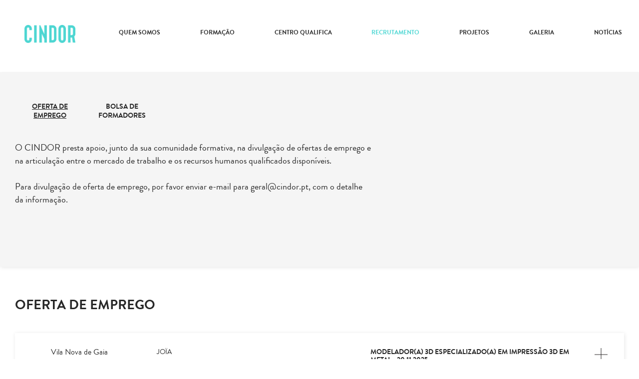

--- FILE ---
content_type: text/html
request_url: https://cindor.pt/pt/recrutamento/oferta-de-emprego/tecnico-a-de-ourivesaria-28-06-2022-gondomar-a-r-p-a-artigos-de-ourivesaria/
body_size: 26951
content:
<!DOCTYPE html>
<html>
<head>
<!-- Global site tag (gtag.js) - Google Analytics -->
<script async src="https://www.googletagmanager.com/gtag/js?id=UA-131490227-1"></script>
<script>
  window.dataLayer = window.dataLayer || [];
  function gtag(){dataLayer.push(arguments);}
  gtag('js', new Date());

  gtag('config', 'UA-131490227-1');
</script>
<meta http-equiv="Content-Type" content="text/html; charset=iso-8859-1" />
<title>Técnico/a de Ourivesaria 28.06.2022 Gondomar - CINDOR</title>
<meta name="Description" content="Empresa sediada em Gondomar, procura t&eacute;cnico/a de ourivesaria para integra&ccedil;&atilde;o na equipa. 

A candidatura com CV deve ser enviada para:&nbsp;angelo@silverarpa.com&nbsp;"/>
<meta name="Keywords" content=""/>
		<meta http-equiv="Content-Language" content="pt"/>
		<meta http-equiv="Content-Type" content="text/html; charset=ISO-8859-1"/>
		<meta name="Robots" content="all"/>
		<meta name="Email" content="geral@highskills.pt"/>
		<meta name="Copyright" content="webprodz.com"/>
		<meta http-equiv="Revisit-After" content="7 days"/>
		<meta name="Distribution" content="Global"/>
		<meta name="Rating" content="General"/>
		<meta http-equiv="imagetoolbar" content="no"/>
		<meta name="Language" content="pt"/><link rel="stylesheet" type="text/css" href="/css/reset-min.css"/>
<link rel="stylesheet" type="text/css" href="/css/style.css?v=2"/>
<script type="text/javascript">
	var site_titulo="CINDOR";
</script>
<script src="https://ajax.googleapis.com/ajax/libs/jquery/1.9.1/jquery.min.js"></script>
<script src="/js/jquery.cookie.js"></script>
<script src="/js/jquery.history.js"></script>
<script src="/js/jquery.scrollTo.min.js"></script>
<script src="https://cdnjs.cloudflare.com/ajax/libs/bodymovin/5.4.3/lottie.js"></script>
<script src="/js/svg-convert.js"></script>
<script src="/js/funcoes.js" type="text/javascript"></script>
<script>var scrolltopvalue=150;</script>
<link rel="apple-touch-icon" sizes="180x180" href="/images/favicons/apple-touch-icon.png">
<link rel="icon" type="image/png" sizes="32x32" href="/images/favicons/favicon-32x32.png">
<link rel="icon" type="image/png" sizes="16x16" href="/images/favicons/favicon-16x16.png">
<link rel="manifest" href="/images/favicons/site.webmanifest">
<link rel="mask-icon" href="/images/favicons/safari-pinned-tab.svg" color="#5bbad5">
<link rel="shortcut icon" href="/images/favicons/favicon.ico">
<meta name="msapplication-TileColor" content="#ffffff">
<meta name="msapplication-config" content="/images/favicons/browserconfig.xml">
<meta name="theme-color" content="#ffffff">
<meta name="viewport" content="width=device-width, initial-scale=1.0, maximum-scale=1">
</head>
<body>
<div class="under" id="cookie_msg">Este site utiliza cookies, ao continuar está a aceitar a nossa <a href="/pt/politica-de-privacidade/" target="_blank">política de cookies</a>.&nbsp;<a href="#" id="cookie_accept">fechar</a></div>
<div class="loader"></div>
<div class="filter menu"></div>
<div id="main">
	<header>
		<div class="centered_content">
			<p class="logo left"><a href="/"><img src="/images/logo.png" width="102" alt="CINDOR"></a></p>
			<nav class="left">
				<ul class="menu">
	<li><a class="" href="/pt/quem-somos/">Quem Somos</a></li><li><a class="" href="/pt/formacao/">Formação</a></li><li><a class="" href="/pt/centro-qualifica/">Centro Qualifica</a></li><li><a class=" sel" href="/pt/recrutamento/">Recrutamento</a></li><li><a class="" href="/pt/projetos/">Projetos</a></li><li><a class="" href="/pt/galeria/">Galeria</a></li><li><a class="" href="/pt/noticias/">Notícias</a></li><li class="mobile"><a class="" href="/pt/contatos/">Contatos</a></li></ul>
			</nav>
			<div class="menu_open right">
				<div id="nav">
				  <span></span>
				  <span></span>
				  <span></span>
				  <span></span>
				</div>
			</div>
			<div class="clear"></div>
		</div>
	</header>
	<section id="wrap_recrutamento" class="wrap_oferta-de-emprego">	<div class="centered_content">
		<div class="flexslider_home loading" id="flexslider_home">
	      <div class="load"></div>
	      <ul class="slides"><li><img src="/imagens/galeria/oferta_de_emprego_5ec4fc48edb26_19_1.jpg" alt="" /></li>	      </ul>
	    </div>
	</div>
  	<link rel="stylesheet" href="/css/flexslider.css" type="text/css" media="screen" />
	<script defer src="/js/jquery.flexslider.js"></script>
      
    <script type="text/javascript">
    $(document).ready( function() 
    {
      $("#flexslider_home")
        .flexslider({
          animation: "fade",
          touch: false,
          controlNav: false, 
          directionNav: false,
          animationLoop: true,
          slideshow: true,
          animationSpeed: 300,
          pauseOnHover: true,
          /*smoothHeight: true,*/
          start: function(slider){
            $('#flexslider_home').removeClass('loading');
			$('#flexslider_home').find('.load').fadeOut(500);
          }
      });
    });
    </script>
	<div class="gray shaddow">
	<div class="centered_content">
		<div class="content-inner">
			<div class="content-inner-margens">
			<ul class="submenu"><li><a class="sel" href="/pt/recrutamento/oferta-de-emprego/">Oferta de Emprego</a></li><li><a class="" href="/pt/recrutamento/bolsa-de-formadores/">Bolsa de Formadores</a></li></ul><div class="texto_2_colunas">
			<div class="left coluna1">
			<div class="texto">O CINDOR presta apoio, junto da sua comunidade formativa, na divulga&ccedil;&atilde;o de ofertas de emprego e na articula&ccedil;&atilde;o entre o mercado de trabalho e os recursos humanos qualificados dispon&iacute;veis.&nbsp;<br />
<br />
Para divulga&ccedil;&atilde;o de oferta de emprego, por favor enviar e-mail para geral@cindor.pt, com o detalhe da informa&ccedil;&atilde;o.&nbsp;<br />
<br />
<br type="_moz" /></div>		</div>
		<div class="left coluna2"></div>	<div class="clear"></div>
</div>			</div>
		</div>
	</div>
</div>
<div class="lista_ofertas">
	<div class="centered_content">
		<div class="content-inner">
			<div class="content-inner-margens">
				<h2>Oferta de Emprego</h2>
				<ul class="">
				<li class="shaddow">
						<a class="oferta_click" id="" data-alt="Modelador(a) 3D Especializado(a) em Impressão 3D em Metal - 20.11.2025 Vila Nova de Gaia" href="/pt/recrutamento/oferta-de-emprego//">
						<div class="oferta-inner">
							<div class="coluna1 left">Vila Nova de Gaia</div>
							<div class="coluna2 left">JOÏA</div>
							<div class="coluna3 left">Modelador(a) 3D Especializado(a) em Impressão 3D em Metal - 20.11.2025</div>
							<div class="coluna4 left"><img src="/images/more_dark.png" width="26" /></div>
							<div class="clear"></div>
						</div>
						</a>
						<div class="gray info_content_wrap">
							<div class="info_content">
								<div class="coluna1">
									<h2>requisitos</h2>
									H&aacute; mais de 20 anos, a JO&Iuml;A &eacute; sin&oacute;nimo de excel&ecirc;ncia e inova&ccedil;&atilde;o na joalharia de luxo, reconhecida internacionalmente pelas suas cria&ccedil;&otilde;es exclusivas e pelo dom&iacute;nio de t&eacute;cnicas de ponta. Trabalhamos com algumas das maiores marcas globais, desenvolvendo joias que aliam arte, precis&atilde;o e tecnologia.<br />
Agora, procuramos um talento que queira crescer connosco e elevar ainda mais o n&iacute;vel das nossas cole&ccedil;&otilde;es.<br />
<br />
Procuramos: Modelador(a) 3D Especializado(a) em Impress&atilde;o 3D em Metal<br />
Com conhecimentos s&oacute;lidos em ZBrush e SolidWorks, capaz de transformar ideias em pe&ccedil;as altamente detalhadas e tecnicamente perfeitas.<br />
<br />
As suas principais responsabilidades:<br />
&bull;             Modelagem 3D de alta precis&atilde;o em ZBrush (preferencialmente) e SolidWorks para cria&ccedil;&atilde;o de pe&ccedil;as de joalharia complexas e detalhadas.<br />
&bull;             Prepara&ccedil;&atilde;o e execu&ccedil;&atilde;o de impress&atilde;o 3D em metal, garantindo rigor dimensional e qualidade superior.<br />
&bull;             Realizar scan em 3D<br />
&bull;             Otimiza&ccedil;&atilde;o de modelos para processos de manufatura aditiva e acabamento.<br />
&bull;             Leitura e interpreta&ccedil;&atilde;o de desenho t&eacute;cnico, assegurando a fidelidade do modelo final.<br />
&bull;             Apoio ao processo de or&ccedil;amenta&ccedil;&atilde;o e colabora&ccedil;&atilde;o estreita com a equipa criativa e produtiva.<br />
&bull;             Tarefas complementares relacionadas com o desenvolvimento e aperfei&ccedil;oamento das cole&ccedil;&otilde;es.<br />
<br />
O que procuramos:<br />
&bull;             Conhecimentos s&oacute;lidos em ZBrush aplicados &agrave; joalharia ou setores de detalhe fino (fortemente valorizado).<br />
&bull;             Experi&ecirc;ncia com impress&atilde;o 3D em metal (preferencial).<br />
&bull;             Conhecimentos de franc&ecirc;s (preferencial) ou ingl&ecirc;s.<br />
&bull;             Rigor, responsabilidade, sentido de compromisso, assiduidade e pontualidade.<br />
&bull;             Proatividade, criatividade e capacidade de inova&ccedil;&atilde;o, contribuindo com solu&ccedil;&otilde;es e ideias para aprimorar processos e cole&ccedil;&otilde;es.<br />
&bull;             Resid&ecirc;ncia, no Grande Porto ( preferencial).								</div>
								<div class="coluna2">
																		<h2>beneficios</h2>
									&bull;             Contrato de trabalho est&aacute;vel e cont&iacute;nuo.<br />
&bull;             Subs&iacute;dio de alimenta&ccedil;&atilde;o.<br />
&bull;             Remunera&ccedil;&atilde;o compat&iacute;vel com a fun&ccedil;&atilde;o e experi&ecirc;ncia demonstrada.<br />
&bull;             A oportunidade de trabalhar numa equipa apaixonada, altamente qualificada e orientada para a inova&ccedil;&atilde;o, onde tecnologia e arte se encontram para criar pe&ccedil;as &uacute;nicas.<br />
<br />
Se a modelagem 3D &eacute; a sua paix&atilde;o e procura um ambiente onde a criatividade se alia &agrave; tecnologia avan&ccedil;ada, envie o seu CV e carta de motiva&ccedil;&atilde;o, com a refer&ecirc;ncia 3D para: <a href="mailto:elsagomes@joia.fr?subject=Candidatura%20%7C%20Modelador(a)%203D%20Especializado(a)%20em%20Impress%C3%A3o%203D%20em%20Metal">elsagomes@joia.fr</a><br />
<br />
<br />								</div>
								<div class="coluna3"></div>
							</div>
						</div>
					</li><li class="shaddow">
						<a class="oferta_click" id="joalheiro-a-cravador-a-30-09-2025-gondomar-celior-joias" data-alt="Joalheiro/a Cravador/a 30.09.2025 Gondomar" href="/pt/recrutamento/oferta-de-emprego/joalheiro-a-cravador-a-30-09-2025-gondomar-celior-joias/">
						<div class="oferta-inner">
							<div class="coluna1 left">Gondomar</div>
							<div class="coluna2 left">CELIOR JOIAS</div>
							<div class="coluna3 left">Joalheiro/a Cravador/a 30.09.2025</div>
							<div class="coluna4 left"><img src="/images/more_dark.png" width="26" /></div>
							<div class="clear"></div>
						</div>
						</a>
						<div class="gray info_content_wrap">
							<div class="info_content">
								<div class="coluna1">
									<h2>requisitos</h2>
									Empresa sediada em Gondomar procura integrar na sua equipa 2 profissionais, joalheiro/a cravador/a, com experi&ecirc;ncia/forma&ccedil;&atilde;o na &aacute;rea,&nbsp;<br />
<br />
<br />
Interessados/as dever&atilde;o contactar: <br />
celior_industriaourivesaria@hotmail.com<br />
224 838 654								</div>
								<div class="coluna2">
																	</div>
								<div class="coluna3"></div>
							</div>
						</div>
					</li><li class="shaddow">
						<a class="oferta_click" id="engenheiro-qualidade-relojoaria-09-2025-agueda-jade-groupe" data-alt="Engenheiro Qualidade - Relojoaria | 09.2025 Águeda" href="/pt/recrutamento/oferta-de-emprego/engenheiro-qualidade-relojoaria-09-2025-agueda-jade-groupe/">
						<div class="oferta-inner">
							<div class="coluna1 left">Águeda</div>
							<div class="coluna2 left">JADE Groupe</div>
							<div class="coluna3 left">Engenheiro Qualidade - Relojoaria | 09.2025</div>
							<div class="coluna4 left"><img src="/images/more_dark.png" width="26" /></div>
							<div class="clear"></div>
						</div>
						</a>
						<div class="gray info_content_wrap">
							<div class="info_content">
								<div class="coluna1">
									<h2>requisitos</h2>
									Empresa de acess&oacute;rios de luxo, que tem como principais clientes algumas das mais conceituadas marcas mundiais do segmento 'moda de luxo', procura integrar colaborador na equipa de Relojoaria na Unidade de &Aacute;gueda.<br />
<br />
Este profissional deve ser, preferencialmente da &aacute;rea de Engenharia, com experi&ecirc;ncia consolidada na ind&uacute;stria relojoeira de alta gama, capacidade anal&iacute;tica, meticulosidade e apaixonado pela relojoaria de luxo, unindo rigor cient&iacute;fico, tradi&ccedil;&atilde;o artesanal e inova&ccedil;&atilde;o tecnol&oacute;gica para garantir que cada rel&oacute;gio seja n&atilde;o apenas um instrumento de medi&ccedil;&atilde;o do tempo, mas tamb&eacute;m uma obra de arte atemporal.								</div>
								<div class="coluna2">
																		<h2>beneficios</h2>
									Candidaturas atrav&eacute;s do formul&aacute;rio do site&nbsp;<a href="https://jadegroupe.pt/recrutamento/">https://jadegroupe.pt/recrutamento/</a>, ou enviar o curr&iacute;culo para o e-mail&nbsp;<a href="mailto:ana.santos@jadegroupe.com?subject=Candidatura%20%E2%80%93%20Engenheiro%20Qualidade%20%E2%80%93%20Relojoaria%20AGD">ana.santos@jadegroupe.com</a>&nbsp;<br />								</div>
								<div class="coluna3"></div>
							</div>
						</div>
					</li><li class="shaddow">
						<a class="oferta_click" id="joalheiro-a-cravador-a-valongo-pecafina-fabrico-e-comercio-de-ourivesaria-lda" data-alt="Joalheiro/a Cravador/a Valongo" href="/pt/recrutamento/oferta-de-emprego/joalheiro-a-cravador-a-valongo-pecafina-fabrico-e-comercio-de-ourivesaria-lda/">
						<div class="oferta-inner">
							<div class="coluna1 left">Valongo</div>
							<div class="coluna2 left">Peçafina – Fabrico e Comércio de Ourivesaria, Lda</div>
							<div class="coluna3 left">Joalheiro/a Cravador/a</div>
							<div class="coluna4 left"><img src="/images/more_dark.png" width="26" /></div>
							<div class="clear"></div>
						</div>
						</a>
						<div class="gray info_content_wrap">
							<div class="info_content">
								<div class="coluna1">
									<h2>requisitos</h2>
									&nbsp;								</div>
								<div class="coluna2">
																		<h2>beneficios</h2>
									Oferecemos:<br />
- Contrato de trabalho a tempo inteiro<br />
<br />
Convidamo-lo/a a enviar o seu CV e carta de motiva&ccedil;&atilde;o para o e-mail&nbsp;<a href="mailto:pecafinalda@gmail.com?subject=Candidatura%20%7C%20Joalheiro%2Fa%20Cravador%2Fa">pecafinalda@gmail.com</a><br />
<br type="_moz" />								</div>
								<div class="coluna3"></div>
							</div>
						</div>
					</li><li class="shaddow">
						<a class="oferta_click" id="joalheiro-a-cravador-a-vila-nova-de-gaia-joia" data-alt="Joalheiro/a Cravador/a Vila Nova de Gaia" href="/pt/recrutamento/oferta-de-emprego/joalheiro-a-cravador-a-vila-nova-de-gaia-joia/">
						<div class="oferta-inner">
							<div class="coluna1 left">Vila Nova de Gaia</div>
							<div class="coluna2 left">JOIA</div>
							<div class="coluna3 left">Joalheiro/a Cravador/a</div>
							<div class="coluna4 left"><img src="/images/more_dark.png" width="26" /></div>
							<div class="clear"></div>
						</div>
						</a>
						<div class="gray info_content_wrap">
							<div class="info_content">
								<div class="coluna1">
									<h2>requisitos</h2>
									A JO&Iuml;A &eacute; reconhecida mundialmente pela sua qualidade e expertise. H&aacute; mais de 20 anos, constru&iacute;mos nossa reputa&ccedil;&atilde;o com grandes marcas internacionais, que utilizam a nossa experi&ecirc;ncia e know-how.<br />
<br />
Estamos &agrave; procura de um Joalheiro Cravador talentoso e experiente para se juntar &agrave; nossa equipa dedicada ao fabrico de joias de alta qualidade. Se tem paix&atilde;o pela arte da joalharia e aten&ccedil;&atilde;o ao detalhe, esta vaga &eacute; para si!<br />
<br />
Fun&ccedil;&otilde;es:<br />
- Crava&ccedil;&atilde;o manual de pedras preciosas e semipreciosas (garras, pav&eacute;, gr&atilde;o, press&atilde;o, etc.) em ouro e tit&acirc;nio;<br />
- Colabora&ccedil;&atilde;o com outros profissionais de joalharia para assegurar a qualidade e est&eacute;tica das pe&ccedil;as;<br />
- Verifica&ccedil;&atilde;o e controlo de qualidade de cada pe&ccedil;a terminada;<br />
- Manuten&ccedil;&atilde;o e limpeza das ferramentas de trabalho.<br />
<br />
Requisitos:<br />
<br />
- Experi&ecirc;ncia comprovada na crava&ccedil;&atilde;o de joias (m&iacute;nimo 2 anos);<br />
- Sentido apurado de rigor, aten&ccedil;&atilde;o ao detalhe e precis&atilde;o;<br />
- Capacidade de trabalhar com diferentes t&eacute;cnicas de crava&ccedil;&atilde;o;<br />
- Esp&iacute;rito de equipa e responsabilidade;<br />
- Forma&ccedil;&atilde;o em Joalharia (preferencial).<br />								</div>
								<div class="coluna2">
																		<h2>beneficios</h2>
									Oferecemos:<br />
- Contrato de trabalho e a tempo inteiro;<br />
- Remunera&ccedil;&atilde;o compat&iacute;vel com a experi&ecirc;ncia.<br />
<br />
Esteja j&aacute; baseado/a em Portugal ou dispon&iacute;vel para relocaliza&ccedil;&atilde;o, convidamo-lo/a a enviar o seu CV e carta de motiva&ccedil;&atilde;o para o e-mail <a href="mailto:elsagomes@joia.fr?subject=Candidatura">elsagomes@joia.fr</a><br />
Junte-se a uma equipa onde o talento e a paix&atilde;o se transformam em arte!<br />								</div>
								<div class="coluna3"></div>
							</div>
						</div>
					</li><li class="shaddow">
						<a class="oferta_click" id="cravadores-as-vila-nova-de-gaia-joia" data-alt="Cravadores/as Vila Nova de Gaia" href="/pt/recrutamento/oferta-de-emprego/cravadores-as-vila-nova-de-gaia-joia/">
						<div class="oferta-inner">
							<div class="coluna1 left">Vila Nova de Gaia</div>
							<div class="coluna2 left">JOIA</div>
							<div class="coluna3 left">Cravadores/as</div>
							<div class="coluna4 left"><img src="/images/more_dark.png" width="26" /></div>
							<div class="clear"></div>
						</div>
						</a>
						<div class="gray info_content_wrap">
							<div class="info_content">
								<div class="coluna1">
									<h2>requisitos</h2>
									A JO&Iuml;A &eacute; reconhecida mundialmente pela sua qualidade e expertise. H&aacute; mais de 20 anos, constru&iacute;mos nossa reputa&ccedil;&atilde;o com grandes marcas internacionais, que utilizam a nossa experi&ecirc;ncia e know-how.<br />
<br />
Estamos &agrave; procura de um Joalheiro talentoso e experiente para se juntar &agrave; nossa equipa dedicada ao fabrico de joias de alta qualidade. Se tem paix&atilde;o pela arte da joalharia e aten&ccedil;&atilde;o ao detalhe, esta vaga &eacute; para si!<br />
<br />
Fun&ccedil;&otilde;es:<br />
<br />
- Fabrico e repara&ccedil;&atilde;o de pe&ccedil;as de joalharia em ouro, tit&acirc;nio e outros metais nobres;<br />
- Soldadura, polimento, montagem e acabamento de pe&ccedil;as;<br />
- Interpreta&ccedil;&atilde;o de desenhos t&eacute;cnicos e execu&ccedil;&atilde;o precisa;<br />
- Colabora&ccedil;&atilde;o com designers e demais equipas;<br />
- Controlo de qualidade das pe&ccedil;as produzidas.<br />
<br />
Requisitos:<br />
<br />
- Experi&ecirc;ncia m&iacute;nima de 2 anos como joalheiro;<br />
- Capacidade t&eacute;cnica em soldadura, limagem, polimento e montagem;<br />
- Sentido apurado de rigor, aten&ccedil;&atilde;o ao detalhe e precis&atilde;o;<br />
- Forma&ccedil;&atilde;o na &aacute;rea da Joalharia/Ourivesaria (preferencial)<br />
- Esp&iacute;rito de equipa e responsabilidade.<br />								</div>
								<div class="coluna2">
																		<h2>beneficios</h2>
									Oferecemos:<br />
<br />
- Contrato de trabalho e a tempo inteiro;<br />
- Remunera&ccedil;&atilde;o compat&iacute;vel com a experi&ecirc;ncia.<br />
<br />
Esteja j&aacute; baseado/a em Portugal ou dispon&iacute;vel para relocaliza&ccedil;&atilde;o, convidamo-lo/a a enviar o seu CV e carta de motiva&ccedil;&atilde;o para o e-mail <a href="mailto:elsagomes@joia.fr?subject=Candidatura">elsagomes@joia.fr</a><br />
Junte-se a uma equipa onde o talento e a paix&atilde;o se transformam em arte!<br />								</div>
								<div class="coluna3"></div>
							</div>
						</div>
					</li><li class="shaddow">
						<a class="oferta_click" id="ourivesaria-07-05-2025-gondomar-like-a-bee" data-alt="Ourivesaria 07.05.2025 Gondomar" href="/pt/recrutamento/oferta-de-emprego/ourivesaria-07-05-2025-gondomar-like-a-bee/">
						<div class="oferta-inner">
							<div class="coluna1 left">Gondomar</div>
							<div class="coluna2 left">Like A Bee</div>
							<div class="coluna3 left">Ourivesaria 07.05.2025</div>
							<div class="coluna4 left"><img src="/images/more_dark.png" width="26" /></div>
							<div class="clear"></div>
						</div>
						</a>
						<div class="gray info_content_wrap">
							<div class="info_content">
								<div class="coluna1">
									<h2>requisitos</h2>
									A Like A Bee faz parte de um dos principais grupos do sector de luxo. <br />
A empresa produz bijuteria de alta qualidade e combina o esp&iacute;rito pr&aacute;tico de uma pequena empresa de fabrico com o ambiente prestigiado, mas tamb&eacute;m exigente e de alta press&atilde;o, de um grupo l&iacute;der mundial. <br />
Procuramos refor&ccedil;ar a nossa equipa nos diferentes sectores.<br />
<br />
Para te candidatares envia o teu curr&iacute;culo para o e-mail:&nbsp;<a href="mailto:hr-likeabee@christiandior.com?subject=Candidatura">hr-likeabee@christiandior.com</a>								</div>
								<div class="coluna2">
																	</div>
								<div class="coluna3"></div>
							</div>
						</div>
					</li>				</ul>
			</div>
		</div>
	</div>
</div>
<script>
link_back="/pt/recrutamento/oferta-de-emprego/";
titulo_back="Oferta de Emprego";
$(document).ready( function() 
{
	$(".oferta_click").click(function(e){
		e.preventDefault();
		callOferta($(this).attr("id"),false);
	});
	
	callOferta("tecnico-a-de-ourivesaria-28-06-2022-gondomar-a-r-p-a-artigos-de-ourivesaria", true)	
	function callOferta(id, slideto)
	{
		obj="#"+id;
		if($(obj).parent().hasClass("open"))
		{
			$(obj).parent().removeClass("open");
			$(obj).parent().find(".info_content_wrap").slideUp(400);
			setTitleLink(titulo_back+" - "+site_titulo,link_back);
		}
		else{
			$(obj).parent().addClass("open");
			$(obj).parent().find(".info_content_wrap").slideDown(400);
			setTitleLink($(obj).attr("data-alt")+" - "+site_titulo,$(obj).attr("href"));
			
			if(slideto)
			{
				scrollToElement(obj,($("header").height()+100));
			}
		}
	}
});	
</script>
	</section>
	<footer class="clear">
		<div class="footer_row1">
			<div class="centered_content">
				<div class="logo left"><img src="/images/logo_footer.svg" width="90" alt="CINDOR" /></div>
				<div class="submenu left">
					<a href="/pt/contatos/">contatos</a><br />
<a href="/pt/quem-somos/"> quem somos</a><br />
<a href="/pt/politica-de-privacidade/" target="_blank">pol&iacute;tica De privacidade</a><br />
<a href="https://www.livroreclamacoes.pt/inicio" target="_blank">Livro de reclama&ccedil;&otilde;es eletr&oacute;nico&nbsp;</a>				</div>
				
				<div class="socials left">
					<p class="label">segue-nos em</p>
					<ul>
					<li><a href="http://www.facebook.com/Cindor-Forma%C3%A7%C3%A3o-Profissional-de-Ourivesaria-e-Relojoaria-157615847589631/" target="_blank"><img class="svg-convert" src="/images/footer_fb.svg" width="" alt="Facebook" /></a></li><li><a href="http://www.instagram.com/cindor_formacao_profissional/?hl=pt" target="_blank"><img class="svg-convert" src="/images/footer_in.svg" width="" alt="Instagram" /></a></li><li><a href="http://www.linkedin.com/company/cindor-centro-formacao-profissional-ourivesaria-relojoaria/" target="_blank"><img class="svg-convert" src="/images/footer_li.svg" width="" alt="Linkedin" /></a></li></ul>
				</div>
				<div class="mycindor left">
					<p class="label">my cindor</p>
					<a href="https://cindor.intraforserver.com/fw/kiosk/" target="_blank"><p class="botao">my cindor</p></a>
				</div>				
				<div class="newsletter left">
					<p class="label">newsletter</p>
					<form method="post" target="_blank" enctype="multipart/form-data" action="https://cindor.us7.list-manage.com/subscribe/post?u=d385776ac52cc139616ef4a42&amp;id=f36bc2d814">
  <input type="hidden" name="lista" value="1">
  <input type="hidden" name="cliente" value="293389">
  <input type="hidden" name="lang" id="lang_id" value="pt">
  <input type="hidden" name="formid" id="formid" value="2">
  <label for="email_7" easylabel="E-mail">
    email  * 
  </label>
   <div style="position: absolute; left: -5000px;" aria-hidden="true"><input type="text" name="b_d385776ac52cc139616ef4a42_f36bc2d814" tabindex="-1" value=""></div>
  <input type="email" name="EMAIL" id="mce-EMAIL" value="" easyvalidation="true" placeholder="introduzir email"><input type="submit" name="subscribe" id="mc-embedded-subscribe" value="subscrever">
</form>				</div>
				<div class="clear"></div>
			</div>
		</div>
		<div class="footer_row2 shaddow">
			<div class="centered_content">
				<div class="sign">&copy; 2026 cindor | todos os direitos reservados</div>
				<div>
					<p class="parceiro_label">parceiros</p><ul class="parceiros"><li><a href="http://www.iefp.pt" target="_blank"><img src="/imagens/parceiros/iefp_1.png" alt="IEFP" /></a>							</li><li><a href="http://www.aorp.pt" target="_blank"><img src="/imagens/parceiros/aorp_1.png" alt="AORP" /></a>							</li><li><a href="https://recuperarportugal.gov.pt/" target="_blank"><img src="/imagens/parceiros/prr_2.png" alt="PRR" /></a>							</li><li><a href="https://pessoas2030.gov.pt/" target="_blank"><img src="/imagens/parceiros/pessoas2030_2.png" alt="Pessoas2030" /></a>							</li>						</ul>
										</div>
			</div>
		</div>
	</footer>      
</div>
<div id="load_from_bottom"></div>
<div class="popup_filter"></div>
<div class="popup scrollable">
	<div class="popup-inner">
		<div class="popup-content">
			<div class="popup-content-inner">
				<div class="header">
					<a href="#" class="menu_close right"><img src="/images/close.png" alt="" width="22" /></a>
				</div>
				<div id="item" class="relative">
					
				</div>
			</div>
		</div>
	</div>
</div>
<script src="//code.tidio.co/lgebye0w9j0hktsbpezzdhzzvlhwrxk1.js"></script>
</body>
</html>



--- FILE ---
content_type: text/css
request_url: https://cindor.pt/css/style.css?v=2
body_size: 87965
content:
@font-face {
  font-family: "Grotesk";
  font-style: normal;
  font-weight: normal;
  src: url("fonts/brandongrotesque-regular-webfont.eot?#iefix") format("eot"), url("fonts/brandongrotesque-regular-webfont.woff") format("woff"), url("fonts/brandongrotesque-regular-webfont.ttf") format("truetype"), url("fonts/brandongrotesque-regular-webfont.svg#Grotesk") format("svg"); }

@font-face {
  font-family: "Grotesk-Bold";
  font-style: normal;
  font-weight: normal;
  src: url("fonts/brandongrotesque-bold-webfont.eot?#iefix") format("eot"), url("fonts/brandongrotesque-bold-webfont.woff") format("woff"), url("fonts/brandongrotesque-bold-webfont.ttf") format("truetype"), url("fonts/brandongrotesque-bold-webfont.svg#Grotesk-Bold") format("svg"); }

@font-face {
  font-family: "Grotesk-Medium";
  font-style: normal;
  font-weight: normal;
  src: url("fonts/brandongrotesque-bold-webfont.eot?#iefix") format("eot"), url("fonts/brandongrotesque-bold-webfont.woff") format("woff"), url("fonts/brandongrotesque-bold-webfont.ttf") format("truetype"), url("fonts/brandongrotesque-bold-webfont.svg#Grotesk-Medium") format("svg"); }

body, html {
  font-family: "Grotesk";
  color: #282828;
  -webkit-text-size-adjust: 100%;
  margin: 0;
  padding: 0;
  border: none;
  font-size: 17px;
  -webkit-font-smoothing: subpixel-antialiased; }

a {
  color: inherit;
  text-decoration: none;
  -moz-transition: all 0.3s ease-out;
  /* WebKit */
  -webkit-transition: all 0.3s ease-out;
  /* Opera */
  -o-transition: all 0.3s ease-out;
  /* Standard */
  transition: all 0.3s ease-out; }

a:hover {
  text-decoration: underline; }

.bold, strong, b {
  font-weight: 700; }

.italic {
  font-style: italic; }

.upper {
  text-transform: uppercase; }

.left {
  float: left; }

.right {
  float: right; }

.clear {
  clear: both; }

.relative {
  position: relative; }

.acenter {
  text-align: center; }

input, textarea, select {
  outline: none; }

.vertical-align {
  position: relative;
  top: 50%;
  -webkit-transform: translateY(-50%);
  -ms-transform: translateY(-50%);
  transform: translateY(-50%); }

* {
  -webkit-tap-highlight-color: transparent;
  -webkit-tap-highlight-color: transparent; }

:focus {
  outline: none; }

::-moz-focus-inner {
  border: 0; }

textarea,
input[type="text"],
input[type="button"],
input[type="submit"] {
  -webkit-appearance: none;
  border-radius: 0;
  -webkit-border-radius: 0px; }

button, input[type=button], input[type=submit] {
  -webkit-appearance: none; }

.shaddow {
  /*
	-webkit-box-shadow: 0px 6px 6px 0px rgba(0,0,0,0.20);
	-moz-box-shadow: 0px 6px 6px 0px rgba(0,0,0,0.20);
	box-shadow: 0px 6px 6px 0px rgba(0,0,0,0.20);
*/
  box-shadow: 1px 1px 8px rgba(0, 0, 0, 0.1);
  -webkit-box-shadow: 1px 1px 8px rgba(0, 0, 0, 0.1);
  -moz-box-shadow: 1px 1px 8px rgba(0, 0, 0, 0.1); }

.shaddow_inset {
  /*
	-webkit-box-shadow: inset 0px 6px 6px 0px rgba(0,0,0,0.2);
	-moz-box-shadow: inset 0px 6px 6px 0px rgba(0,0,0,0.2);
	box-shadow: inset 0px 6px 6px 0px rgba(0,0,0,0.2);
*/
  box-shadow: inset 1px 1px 8px rgba(0, 0, 0, 0.1);
  -webkit-box-shadow: inset 1px 1px 8px rgba(0, 0, 0, 0.1);
  -moz-box-shadow: inset 1px 1px 8px rgba(0, 0, 0, 0.1); }

#main {
  width: 100%;
  position: relative; }

#cookie_msg {
  height: 20px;
  background-color: #4dd7d3;
  text-align: center;
  color: #fff;
  font-size: 12px;
  line-height: 20px;
  display: none;
  width: 100%;
  position: fixed;
  z-index: 9999; }
  @media only screen and (max-width: 767px) {
    #cookie_msg {
      height: 30px;
      font-size: 10px;
      line-height: 15px; } }

#cookie_accept {
  text-decoration: underline; }

.under {
  min-height: 20px;
  background-color: #fbef1d;
  text-align: center; }

.centered_content {
  width: calc((20 * 68px) + (19 * 4px));
  margin-left: auto;
  margin-right: auto;
  position: relative; }
  @media only screen and (min-width: 1280px) and (max-width: 1439px) {
    .centered_content {
      width: calc((17 * 68px) + (16 * 4px)); } }
  @media only screen and (min-width: 1024px) and (max-width: 1279px) {
    .centered_content {
      width: calc((14 * 68px) + (13 * 4px)); } }
  @media only screen and (min-width: 768px) and (max-width: 1023px) {
    .centered_content {
      width: calc((10 * 68px) + (9 * 4px)); } }
  @media only screen and (max-width: 767px) {
    .centered_content {
      width: calc( (100% - 40px)); } }

.margin-left {
  margin-left: 72px; }
  @media only screen and (min-width: 1280px) and (max-width: 1439px) {
    .margin-left {
      margin-left: 0px; } }
  @media only screen and (min-width: 1024px) and (max-width: 1279px) {
    .margin-left {
      margin-left: 0px; } }
  @media only screen and (min-width: 768px) and (max-width: 1023px) {
    .margin-left {
      margin-left: 0px; } }

.margin-right {
  margin-right: 72px; }
  @media only screen and (min-width: 1280px) and (max-width: 1439px) {
    .margin-right {
      margin-right: 0px; } }
  @media only screen and (min-width: 1024px) and (max-width: 1279px) {
    .margin-right {
      margin-right: 0px; } }
  @media only screen and (min-width: 768px) and (max-width: 1023px) {
    .margin-right {
      margin-right: 0px; } }

header {
  position: fixed;
  width: 100%;
  z-index: 99990;
  background-color: #fff;
  padding-top: 50px;
  padding-bottom: 50px;
  -moz-transition: all 0.3s ease-out;
  -webkit-transition: all 0.3s ease-out;
  -o-transition: all 0.3s ease-out;
  transition: all 0.3s ease-out; }
  @media only screen and (max-width: 1023px) {
    header {
      padding-top: 20px;
      padding-bottom: 20px; } }
  @media only screen and (max-width: 767px) {
    header {
      padding-bottom: 20px; } }
  header
p.logo {
    width: calc((3 * 68px) + (2 * 4px));
    text-align: center; }
    @media only screen and (min-width: 1280px) and (max-width: 1439px) {
      header
p.logo {
        width: calc((2 * 68px) + (1 * 4px)); } }
    @media only screen and (min-width: 1024px) and (max-width: 1279px) {
      header
p.logo {
        width: calc((2 * 68px) + (1 * 4px)); } }
    @media only screen and (min-width: 768px) and (max-width: 1023px) {
      header
p.logo {
        width: calc((2 * 68px) + (1 * 4px)); }
        header
p.logo
img {
          display: block; } }
    @media only screen and (max-width: 767px) {
      header
p.logo {
        text-align: left; }
        header
p.logo
img {
          display: block;
          width: 85px; } }
  @media only screen and (max-width: 1023px) {
    header
nav {
      display: none;
      position: absolute;
      background-color: #fff;
      padding-top: 20px;
      width: 100%;
      top: 40px;
      width: 100vw;
      margin-left: -50vw;
      left: 50%; } }
  header
nav
ul {
    margin: 0;
    padding: 0;
    padding-top: 6px; }
    @media only screen and (min-width: 1280px) and (max-width: 1439px) {
      header
nav
ul {
        display: -webkit-flex;
        display: -ms-flexbox;
        display: flex;
        -webkit-flex-wrap: wrap;
        -ms-flex-wrap: wrap;
        flex-wrap: wrap;
        justify-content: space-between;
        margin-left: 68px;
        width: calc((14 * 68px) + (14 * 4px)); } }
    @media only screen and (min-width: 1024px) and (max-width: 1279px) {
      header
nav
ul {
        display: -webkit-flex;
        display: -ms-flexbox;
        display: flex;
        -webkit-flex-wrap: wrap;
        -ms-flex-wrap: wrap;
        flex-wrap: wrap;
        justify-content: space-between;
        margin-left: 68px;
        width: calc((11 * 68px) + (10 * 4px)); } }
    @media only screen and (max-width: 1023px) {
      header
nav
ul {
        width: 100%;
        margin-left: 0px;
        border-top: solid 1px #4dd7d3; } }
    header
nav
ul
li {
      list-style: none;
      display: inline-block;
      width: calc((2 * 68px) + (1 * 4px));
      text-align: center;
      font-size: 12px;
      text-transform: uppercase;
      font-family: "Grotesk-Medium"; }
      header
nav
ul
li a.sel, header
nav
ul
li
a:hover {
        color: #4dd7d3;
        text-decoration: none; }
      @media only screen and (min-width: 1280px) and (max-width: 1439px) {
        header
nav
ul
li {
          width: auto; } }
      @media only screen and (min-width: 1024px) and (max-width: 1279px) {
        header
nav
ul
li {
          width: auto; } }
      @media only screen and (max-width: 1023px) {
        header
nav
ul
li {
          width: 100%;
          display: block;
          padding-top: 10px;
          padding-bottom: 10px;
          font-size: 14px;
          border-bottom: solid 1px #4dd7d3; } }
  header.reduced {
    padding-top: 20px;
    padding-bottom: 20px; }
    header.reduced
.menu_open {
      margin-top: 12px; }

section {
  padding-top: 145px; }
  @media only screen and (max-width: 1023px) {
    section {
      padding-top: 80px; } }
  section
.home_wrap {
    position: relative;
    z-index: 900; }
    @media only screen and (min-width: 1024px) and (max-width: 1279px) {
      section
.home_wrap
.eventos
li:nth-child(3) {
        display: none; } }
    @media only screen and (max-width: 1023px) {
      section
.home_wrap
.eventos {
        display: block !important;
        text-align: center; }
        section
.home_wrap
.eventos
li {
          display: inline-block;
          text-align: left; }
        section
.home_wrap
.eventos li:nth-child(3), section
.home_wrap
.eventos
li:nth-child(4) {
          display: none; } }
  section
.banner_wrapp {
    position: fixed;
    z-index: 10; }
  section
.flexslider_home {
    padding-left: 212px;
    width: 1148px; }
    @media only screen and (min-width: 1280px) and (max-width: 1439px) {
      section
.flexslider_home {
        padding-left: 212px;
        width: 1004px; } }
    @media only screen and (min-width: 1024px) and (max-width: 1279px) {
      section
.flexslider_home {
        padding-left: 212px;
        width: 788px; } }
    @media only screen and (max-width: 1023px) {
      section
.flexslider_home {
        padding-left: 0px;
        width: 100%; } }
    section
.flexslider_home
li {
      position: relative;
      display: none; }
      section
.flexslider_home
li
img {
        width: 100%;
        max-width: 100%;
        height: auto;
        display: block; }
      section
.flexslider_home
li
.info {
        position: absolute;
        top: 0px;
        left: -50px;
        width: 355px;
        height: 100%;
        text-align: right; }
        @media only screen and (max-width: 1023px) {
          section
.flexslider_home
li
.info {
            left: -25px;
            text-align: left; } }
        @media only screen and (max-width: 767px) {
          section
.flexslider_home
li
.info {
            left: -10px; } }
        section
.flexslider_home
li
.info
.info_inner {
          position: relative;
          top: 50%;
          -webkit-transform: translateY(-50%);
          -ms-transform: translateY(-50%);
          transform: translateY(-50%); }
        section
.flexslider_home
li
.info
h2 {
          font-family: "Grotesk-Bold";
          font-size: 60px;
          line-height: 60px;
          text-transform: uppercase; }
          @media only screen and (max-width: 767px) {
            section
.flexslider_home
li
.info
h2 {
              font-size: 30px;
              line-height: 30px; } }
        section
.flexslider_home
li
.info
p.texto {
          font-family: "Grotesk-Medium";
          font-size: 13px;
          margin-top: 5px;
          text-transform: uppercase;
          text-align: right;
          margin-right: -20px; }
          @media only screen and (max-width: 1023px) {
            section
.flexslider_home
li
.info
p.texto {
              text-align: left; } }
        section
.flexslider_home
li
.info
.botao_link {
          margin-top: 15px; }
  section
.home_label {
    padding-bottom: 50px;
    line-height: 40px;
    font-size: 40px;
    font-family: "Grotesk-Bold";
    text-transform: uppercase;
    margin-left: -34px;
    padding-top: 12px; }
    @media only screen and (min-width: 1280px) and (max-width: 1439px) {
      section
.home_label {
        margin-left: 0px; } }
    @media only screen and (min-width: 1024px) and (max-width: 1279px) {
      section
.home_label {
        margin-left: 0px; } }
    @media only screen and (max-width: 1023px) {
      section
.home_label {
        margin-left: 0px; } }
    @media only screen and (max-width: 767px) {
      section
.home_label {
        font-size: 30px;
        line-height: 30px; } }
    section
.home_label.margemtop {
      padding-top: 60px; }
      @media only screen and (max-width: 767px) {
        section
.home_label.margemtop {
          padding-top: 25px; } }
  section
.stats {
    padding-top: 60px;
    padding-bottom: 90px;
    position: relative;
    z-index: 900;
    background-color: #fff; }
    @media only screen and (max-width: 767px) {
      section
.stats {
        padding-top: 20px;
        padding-bottom: 20px; } }
    section
.stats
ul {
      display: -webkit-flex;
      display: -ms-flexbox;
      display: flex;
      -webkit-flex-wrap: wrap;
      -ms-flex-wrap: wrap;
      flex-wrap: wrap;
      justify-content: space-between;
      margin: 0;
      padding: 0;
      width: calc((14 * 68px) + (13 * 4px));
      margin-left: auto;
      margin-right: auto; }
      @media only screen and (max-width: 1023px) {
        section
.stats
ul {
          width: calc((10 * 68px) + (9 * 4px)); } }
      @media only screen and (max-width: 767px) {
        section
.stats
ul {
          display: block;
          width: 100%;
          text-align: center; } }
      section
.stats
ul
li {
        list-style: none;
        width: calc((2 * 68px) + (1 * 4px));
        text-align: center;
        vertical-align: top; }
        section
.stats
ul
li
.img {
          min-height: 160px; }
          section
.stats
ul
li
.img
img {
            max-width: 100%;
            height: auto; }
        @media only screen and (max-width: 767px) {
          section
.stats
ul
li {
            margin-top: 30px;
            width: 100%; } }
        section
.stats
ul
li
.counter-value {
          font-family: "Grotesk-Bold";
          font-size: 42px;
          color: #4dd7d3; }
        section
.stats
ul
li
p {
          font-family: "Grotesk";
          font-size: 12px;
          text-transform: uppercase;
          color: #4dd7d3; }
  section
.noticias_destaque
.coluna1 {
    width: calc((9 * 68px) + (8 * 4px)); }
    @media only screen and (max-width: 1023px) {
      section
.noticias_destaque
.coluna1 {
        width: 100%; } }
    section
.noticias_destaque
.coluna1
ul.noticias
li {
      margin-top: 4px; }
      section
.noticias_destaque
.coluna1
ul.noticias
li .coluna1 {
        min-height: auto;
        padding-bottom: 23%;
        height: 0px;
        width: calc((5 * 68px) + (4 * 4px)); }
        @media only screen and (max-width: 767px) {
          section
.noticias_destaque
.coluna1
ul.noticias
li .coluna1 {
            width: 100%;
            padding-bottom: 40%; } }
      section
.noticias_destaque
.coluna1
ul.noticias
li
.coluna2 {
        width: calc((4 * 68px) + (4 * 4px));
        padding-left: 15px; }
        @media only screen and (max-width: 1023px) {
          section
.noticias_destaque
.coluna1
ul.noticias
li
.coluna2 {
            width: calc((5 * 68px) + (5 * 4px)); } }
        @media only screen and (max-width: 767px) {
          section
.noticias_destaque
.coluna1
ul.noticias
li
.coluna2 {
            width: 100%; } }
        section
.noticias_destaque
.coluna1
ul.noticias
li
.coluna2
p.data {
          color: #a7a7a6; }
        section
.noticias_destaque
.coluna1
ul.noticias
li
.coluna2
h1 {
          font-size: 15px;
          line-height: 19px; }
      section
.noticias_destaque
.coluna1
ul.noticias
li .texto {
        display: none; }
      section
.noticias_destaque
.coluna1
ul.noticias
li:nth-child(even)
.coluna1 {
        order: 1; }
      section
.noticias_destaque
.coluna1
ul.noticias
li:nth-child(even)
.coluna2 {
        order: 2; }
  section
.noticias_destaque
.coluna2 {
    width: calc((8 * 68px) + (7 * 4px)); }
    @media only screen and (min-width: 1024px) and (max-width: 1279px) {
      section
.noticias_destaque
.coluna2 {
        width: calc((4 * 68px) + (3 * 4px)); } }
    @media only screen and (max-width: 1023px) {
      section
.noticias_destaque
.coluna2 {
        width: 100%; } }
    section
.noticias_destaque
.coluna2
ul.news_rel_list
li {
      width: calc((100% - (1 * 4px)) / 2);
      margin-top: 4px; }
      @media only screen and (min-width: 1024px) and (max-width: 1279px) {
        section
.noticias_destaque
.coluna2
ul.news_rel_list
li {
          width: 100%;
          margin-left: 0px; } }
      @media only screen and (max-width: 767px) {
        section
.noticias_destaque
.coluna2
ul.news_rel_list
li {
          width: 100%; } }
      section
.noticias_destaque
.coluna2
ul.news_rel_list
li:nth-child(3n+1) {
        margin-left: 4px; }
        @media only screen and (min-width: 1024px) and (max-width: 1279px) {
          section
.noticias_destaque
.coluna2
ul.news_rel_list
li:nth-child(3n+1) {
            margin-left: 0px; } }
        @media only screen and (max-width: 767px) {
          section
.noticias_destaque
.coluna2
ul.news_rel_list
li:nth-child(3n+1) {
            margin-left: 0px; } }
      section
.noticias_destaque
.coluna2
ul.news_rel_list
li:nth-child(2n+1) {
        margin-left: 0px; }
      @media only screen and (min-width: 1024px) and (max-width: 1279px) {
        section
.noticias_destaque
.coluna2
ul.news_rel_list
li:nth-child(3), section
.noticias_destaque
.coluna2
ul.news_rel_list
li:nth-child(4) {
          display: none; } }
  section
.content-inner {
    padding-top: 60px;
    padding-bottom: 70px; }
  section
.content-inner-margens {
    margin-left: 72px;
    margin-right: 72px; }
    @media only screen and (min-width: 1280px) and (max-width: 1439px) {
      section
.content-inner-margens {
        margin-right: 0px;
        margin-left: 0px; } }
    @media only screen and (min-width: 1024px) and (max-width: 1279px) {
      section
.content-inner-margens {
        margin-right: 0px;
        margin-left: 0px; } }
    @media only screen and (max-width: 1023px) {
      section
.content-inner-margens {
        margin-left: 0px;
        margin-right: 0px; } }
  section
.submenu {
    margin: 0;
    padding: 0;
    margin-bottom: 40px; }
    section
.submenu
li {
      list-style: none;
      display: inline-block;
      font-size: 14px;
      line-height: 18px;
      text-transform: uppercase;
      font-family: "Grotesk-Bold";
      margin-left: 4px;
      width: calc((2 * 68px) + (1 * 4px));
      text-align: center;
      -webkit-box-sizing: border-box;
      -moz-box-sizing: border-box;
      box-sizing: border-box;
      padding-left: 9px;
      padding-right: 9px; }
      @media only screen and (max-width: 767px) {
        section
.submenu
li {
          width: auto; } }
      section
.submenu
li:first-child {
        margin-left: 0px; }
      section
.submenu
li a:hover, section
.submenu
li
a.sel {
        text-decoration: underline; }
  section
.texto_2_colunas {
    position: relative; }
    section
.texto_2_colunas
.coluna1 {
      width: calc((10 * 68px) + (9 * 4px));
      margin-right: 4px;
      position: relative; }
      @media only screen and (min-width: 1024px) and (max-width: 1279px) {
        section
.texto_2_colunas
.coluna1 {
          width: calc((8 * 68px) + (7 * 4px)); } }
      @media only screen and (max-width: 1023px) {
        section
.texto_2_colunas
.coluna1 {
          width: 100%; } }
      @media only screen and (max-width: 767px) {
        section
.texto_2_colunas
.coluna1 {
          width: 100%; } }
    section
.texto_2_colunas
.coluna2 {
      position: relative;
      width: calc((6 * 68px) + (5 * 4px));
      margin-left: 72px; }
      @media only screen and (min-width: 1024px) and (max-width: 1279px) {
        section
.texto_2_colunas
.coluna2 {
          width: calc((5 * 68px) + (4 * 4px)); } }
      @media only screen and (max-width: 1023px) {
        section
.texto_2_colunas
.coluna2 {
          width: calc((8 * 68px) + (7 * 4px));
          margin-top: 40px;
          margin-left: 0px; } }
      @media only screen and (max-width: 767px) {
        section
.texto_2_colunas
.coluna2 {
          width: 100%; } }
  section
.botao_inscricao {
    position: absolute;
    top: -85px;
    right: 0px; }
    @media only screen and (max-width: 1023px) {
      section
.botao_inscricao {
        position: relative;
        top: auto;
        margin-top: 60px; } }
  section
.texto {
    font-size: 18px;
    line-height: 26px; }
  section
.resumo {
    margin-bottom: 25px;
    font-family: "Grotesk-Bold";
    font-size: 27px;
    line-height: 33px;
    text-transform: uppercase; }
    @media only screen and (max-width: 767px) {
      section
.resumo {
        font-size: 22px;
        line-height: 28px; } }
  section
.coluna_apoio {
    font-size: 18px;
    line-height: 26px; }
  section
.titulos_bold {
    font-family: "Grotesk-Bold";
    font-size: 14px;
    margin-bottom: 10px; }
  section
.subcontent {
    border-bottom: solid 1px #4dd7d3; }
    section
.subcontent:last-child {
      border-bottom: none; }
    section
.subcontent:nth-child(odd)
.content-inner-margens
.colunas {
      order: 2; }
    section
.subcontent:nth-child(odd)
.content-inner-margens
.coluna_img {
      order: 1; }
      @media only screen and (max-width: 1023px) {
        section
.subcontent:nth-child(odd)
.content-inner-margens
.coluna_img {
          order: 3; } }
    section
.subcontent
.content-inner-margens {
      display: -webkit-flex;
      display: -ms-flexbox;
      display: flex;
      -webkit-flex-wrap: wrap;
      -ms-flex-wrap: wrap;
      flex-wrap: wrap;
      align-items: center; }
      section
.subcontent
.content-inner-margens
.colunas {
        width: calc((7 * 68px) + (6 * 4px));
        margin-left: 72px;
        margin-right: 72px;
        order: 1; }
        @media only screen and (min-width: 1280px) and (max-width: 1439px) {
          section
.subcontent
.content-inner-margens
.colunas {
            width: calc((6 * 68px) + (5 * 4px)); } }
        @media only screen and (min-width: 1024px) and (max-width: 1279px) {
          section
.subcontent
.content-inner-margens
.colunas {
            width: calc((5 * 68px) + (4 * 4px)); } }
        @media only screen and (max-width: 1023px) {
          section
.subcontent
.content-inner-margens
.colunas {
            margin-left: auto;
            margin-right: auto; } }
        section
.subcontent
.content-inner-margens
.colunas
h1 {
          text-transform: uppercase; }
        section
.subcontent
.content-inner-margens
.colunas
.contador {
          font-size: 14px;
          line-height: 14px;
          color: #4dd7d3; }
      section
.subcontent
.content-inner-margens
.coluna_img {
        text-align: center;
        order: 1; }
        @media only screen and (max-width: 1023px) {
          section
.subcontent
.content-inner-margens
.coluna_img {
            margin-top: 60px; } }
        section
.subcontent
.content-inner-margens
.coluna_img
img {
          max-width: 100%;
          height: auto; }
        section
.subcontent
.content-inner-margens
.coluna_img
.svgContainer {
          width: 200px;
          margin-left: auto;
          margin-right: auto; }
  section
.lista_pessoas
h2 {
    font-size: 27px;
    line-height: 33px;
    font-family: "Grotesk-Bold";
    text-transform: uppercase; }
    @media only screen and (max-width: 767px) {
      section
.lista_pessoas
h2 {
        font-size: 24px;
        line-height: 28px; } }
  section
.lista_pessoas
ul {
    margin: 0;
    padding: 0;
    display: -webkit-flex;
    display: -ms-flexbox;
    display: flex;
    -webkit-flex-wrap: wrap;
    -ms-flex-wrap: wrap;
    flex-wrap: wrap;
    margin-bottom: 70px; }
    section
.lista_pessoas
ul
li {
      list-style: none;
      margin-top: 60px;
      margin-left: 72px;
      width: calc((5 * 68px) + (4 * 4px)); }
      @media only screen and (min-width: 1024px) and (max-width: 1279px) {
        section
.lista_pessoas
ul
li {
          width: calc((4 * 68px) + (3 * 4px)); } }
      @media only screen and (max-width: 1023px) {
        section
.lista_pessoas
ul
li {
          width: calc((100% - 4px) / 2);
          margin-left: 4px; } }
      @media only screen and (max-width: 767px) {
        section
.lista_pessoas
ul
li {
          width: 100%;
          margin-left: 0px; } }
      section
.lista_pessoas
ul
li:nth-child(3n+1) {
        margin-left: 0px; }
        @media only screen and (max-width: 1023px) {
          section
.lista_pessoas
ul
li:nth-child(3n+1) {
            margin-left: 4px; } }
      @media only screen and (max-width: 1023px) {
        section
.lista_pessoas
ul
li:nth-child(2n+1) {
          margin-left: 0px; } }
      section
.lista_pessoas
ul
li
.img {
        height: 0px;
        padding-bottom: 60%;
        background-color: #f5f5f5;
        background-position: center top;
        background-repeat: no-repeat;
        background-size: cover;
        position: relative; }
      section
.lista_pessoas
ul
li
.info {
        min-height: 80px;
        padding-left: 10px;
        padding-right: 10px;
        padding-top: 7px;
        font-family: "Grotesk-Bold"; }
        section
.lista_pessoas
ul
li
.info
.cargo {
          font-size: 14px;
          line-height: 17px;
          text-transform: uppercase;
          color: #4dd7d3; }
        section
.lista_pessoas
ul
li
.info
h3 {
          font-size: 16px;
          line-height: 19px;
          text-transform: uppercase;
          padding-bottom: 10px; }
          @media only screen and (min-width: 1024px) and (max-width: 1279px) {
            section
.lista_pessoas
ul
li
.info
h3 {
              font-size: 14px;
              line-height: 16px; } }
      section
.lista_pessoas
ul
li.link:hover
.filter {
        opacity: 0.8; }
  section
.lista_ofertas
h2 {
    font-size: 27px;
    line-height: 33px;
    font-family: "Grotesk-Bold";
    text-transform: uppercase; }
    @media only screen and (max-width: 767px) {
      section
.lista_ofertas
h2 {
        font-size: 24px;
        line-height: 28px; } }
  section
.lista_ofertas
ul {
    margin: 0;
    padding: 0;
    margin-top: 40px; }
    section
.lista_ofertas
ul
li {
      list-style: none;
      margin-bottom: 4px;
      min-height: 100px;
      -webkit-box-sizing: border-box;
      -moz-box-sizing: border-box;
      box-sizing: border-box;
      position: relative;
      -moz-transition: all 0.3s ease-out;
      -webkit-transition: all 0.3s ease-out;
      -o-transition: all 0.3s ease-out;
      transition: all 0.3s ease-out; }
      section
.lista_ofertas
ul
li .coluna1 {
        width: calc((2 * 68px) + (1 * 4px));
        margin-left: 72px;
        font-size: 16px;
        line-height: 16px; }
        @media only screen and (min-width: 1024px) and (max-width: 1279px) {
          section
.lista_ofertas
ul
li .coluna1 {
            -webkit-box-sizing: border-box;
            -moz-box-sizing: border-box;
            box-sizing: border-box; } }
        @media only screen and (max-width: 1023px) {
          section
.lista_ofertas
ul
li .coluna1 {
            width: 90%;
            -webkit-box-sizing: border-box;
            -moz-box-sizing: border-box;
            box-sizing: border-box;
            padding-bottom: 5px;
            margin-left: 0px; } }
      section
.lista_ofertas
ul
li
.coluna2 {
        width: calc((5 * 68px) + (4 * 4px));
        margin-left: 72px;
        font-size: 14px;
        line-height: 16px;
        text-transform: uppercase; }
        @media only screen and (min-width: 1024px) and (max-width: 1279px) {
          section
.lista_ofertas
ul
li
.coluna2 {
            width: calc((3 * 68px) + (2 * 4px)); } }
        @media only screen and (max-width: 1023px) {
          section
.lista_ofertas
ul
li
.coluna2 {
            width: 90%;
            -webkit-box-sizing: border-box;
            -moz-box-sizing: border-box;
            box-sizing: border-box;
            padding-bottom: 5px;
            margin-left: 0px; } }
      section
.lista_ofertas
ul
li
.coluna3 {
        width: calc((6 * 68px) + (5 * 4px));
        margin-left: 72px;
        font-family: "Grotesk-Bold";
        font-size: 14px;
        line-height: 16px;
        text-transform: uppercase; }
        @media only screen and (min-width: 1024px) and (max-width: 1279px) {
          section
.lista_ofertas
ul
li
.coluna3 {
            width: calc((5 * 68px) + (4 * 4px)); } }
        @media only screen and (max-width: 1023px) {
          section
.lista_ofertas
ul
li
.coluna3 {
            width: 90%;
            -webkit-box-sizing: border-box;
            -moz-box-sizing: border-box;
            box-sizing: border-box;
            margin-left: 0px; } }
      section
.lista_ofertas
ul
li
.coluna4 {
        width: calc((1 * 68px) + (0 * 4px));
        margin-left: 72px; }
        @media only screen and (min-width: 1280px) and (max-width: 1439px) {
          section
.lista_ofertas
ul
li
.coluna4 {
            margin-left: 0px;
            text-align: center; } }
        @media only screen and (min-width: 1024px) and (max-width: 1279px) {
          section
.lista_ofertas
ul
li
.coluna4 {
            margin-left: 0px;
            text-align: center; } }
        @media only screen and (max-width: 1023px) {
          section
.lista_ofertas
ul
li
.coluna4 {
            margin-left: 0px;
            position: absolute;
            right: 0px;
            margin-top: 20px; } }
        @media only screen and (max-width: 767px) {
          section
.lista_ofertas
ul
li
.coluna4 {
            width: 40px; } }
        section
.lista_ofertas
ul
li
.coluna4
img {
          -moz-transition: all 0.3s ease-out;
          -webkit-transition: all 0.3s ease-out;
          -o-transition: all 0.3s ease-out;
          transition: all 0.3s ease-out; }
      section
.lista_ofertas
ul
li
.oferta-inner {
        padding-top: 30px;
        padding-bottom: 35px; }
        @media only screen and (max-width: 1023px) {
          section
.lista_ofertas
ul
li
.oferta-inner {
            padding-left: 30px; } }
        @media only screen and (max-width: 767px) {
          section
.lista_ofertas
ul
li
.oferta-inner {
            padding-left: 15px; } }
      section
.lista_ofertas
ul
li:hover, section
.lista_ofertas
ul
li.open {
        background-color: #4dd7d3; }
      section
.lista_ofertas
ul
li.open .coluna4
img {
        /* Safari */
        -webkit-transform: rotate(-45deg);
        /* Firefox */
        -moz-transform: rotate(-45deg);
        /* IE */
        -ms-transform: rotate(-45deg);
        /* Opera */
        -o-transform: rotate(-45deg); }
      section
.lista_ofertas
ul
li
.info_content_wrap {
        display: none; }
        section
.lista_ofertas
ul
li
.info_content_wrap
.info_content {
          display: -webkit-flex;
          display: -ms-flexbox;
          display: flex;
          -webkit-flex-wrap: wrap;
          -ms-flex-wrap: wrap;
          flex-wrap: wrap;
          padding-top: 30px;
          padding-bottom: 35px; }
          section
.lista_ofertas
ul
li
.info_content_wrap
.info_content
.coluna3 {
            width: calc((3 * 68px) + (2* 4px));
            text-align: center;
            position: relative; }
            @media only screen and (min-width: 1280px) and (max-width: 1439px) {
              section
.lista_ofertas
ul
li
.info_content_wrap
.info_content
.coluna3 {
                width: calc((2 * 68px) + (1 * 4px)); } }
            @media only screen and (min-width: 1024px) and (max-width: 1279px) {
              section
.lista_ofertas
ul
li
.info_content_wrap
.info_content
.coluna3 {
                width: calc((1 * 68px) + (1 * 4px)); } }
            @media only screen and (max-width: 767px) {
              section
.lista_ofertas
ul
li
.info_content_wrap
.info_content
.coluna3 {
                text-align: left;
                margin-left: 20px; } }
            section
.lista_ofertas
ul
li
.info_content_wrap
.info_content
.coluna3 .botao_inscricao {
              top: auto;
              bottom: 0px;
              right: 34px; }
              @media only screen and (min-width: 1024px) and (max-width: 1279px) {
                section
.lista_ofertas
ul
li
.info_content_wrap
.info_content
.coluna3 .botao_inscricao {
                  right: 20px;
                  bottom: -10px; } }
              @media only screen and (max-width: 1023px) {
                section
.lista_ofertas
ul
li
.info_content_wrap
.info_content
.coluna3 .botao_inscricao {
                  right: auto; } }
          section
.lista_ofertas
ul
li
.info_content_wrap
.info_content .coluna1, section
.lista_ofertas
ul
li
.info_content_wrap
.info_content
.coluna2 {
            width: calc((6 * 68px) + (5 * 4px));
            margin-left: 72px;
            font-size: 18px;
            line-height: 24px;
            text-transform: none; }
            @media only screen and (min-width: 1024px) and (max-width: 1279px) {
              section
.lista_ofertas
ul
li
.info_content_wrap
.info_content .coluna1, section
.lista_ofertas
ul
li
.info_content_wrap
.info_content
.coluna2 {
                width: calc((5 * 68px) + (4 * 4px));
                margin-bottom: 40px; } }
            @media only screen and (max-width: 1023px) {
              section
.lista_ofertas
ul
li
.info_content_wrap
.info_content .coluna1, section
.lista_ofertas
ul
li
.info_content_wrap
.info_content
.coluna2 {
                margin-left: 0px;
                padding-left: 30px;
                width: 90%;
                -webkit-box-sizing: border-box;
                -moz-box-sizing: border-box;
                box-sizing: border-box; } }
            @media only screen and (max-width: 767px) {
              section
.lista_ofertas
ul
li
.info_content_wrap
.info_content .coluna1, section
.lista_ofertas
ul
li
.info_content_wrap
.info_content
.coluna2 {
                padding-left: 20px; } }
            section
.lista_ofertas
ul
li
.info_content_wrap
.info_content .coluna1
h2
, section
.lista_ofertas
ul
li
.info_content_wrap
.info_content
.coluna2
h2 {
              font-family: "Grotesk-Bold";
              font-size: 14px;
              line-height: 14px;
              margin-bottom: 20px;
              text-transform: uppercase; }
          @media only screen and (max-width: 1023px) {
            section
.lista_ofertas
ul
li
.info_content_wrap
.info_content
.coluna2 {
              margin-top: 30px; } }
  section
.page_not_found {
    text-align: center;
    padding-top: 100px;
    padding-bottom: 100px;
    min-height: calc(100vh - 500px); }
  section#wrap_centro-qualifica
.texto_2_colunas {
    padding-bottom: 100px; }
  section
.noticias {
    margin: 0;
    padding: 0;
    padding-bottom: 10px; }
    section
.noticias
li {
      list-style: none;
      margin-top: 45px; }
      section
.noticias
li:first-child {
        margin-top: 0px; }
      section
.noticias
li
.new_inner {
        display: -webkit-flex;
        display: -ms-flexbox;
        display: flex;
        -webkit-flex-wrap: wrap;
        -ms-flex-wrap: wrap;
        flex-wrap: wrap; }
      section
.noticias
li
.coluna1 {
        width: 50%;
        order: 1;
        position: relative;
        min-height: 280px;
        background-position: center center;
        background-repeat: no-repeat;
        background-size: cover; }
        @media only screen and (max-width: 1023px) {
          section
.noticias
li
.coluna1 {
            width: 100%; } }
      section
.noticias
li
.coluna2 {
        width: 50%;
        order: 2;
        background-color: #fff;
        padding-top: 25px;
        padding-left: 36px;
        padding-right: 36px;
        padding-bottom: 30px;
        -webkit-box-sizing: border-box;
        -moz-box-sizing: border-box;
        box-sizing: border-box; }
        @media only screen and (max-width: 1023px) {
          section
.noticias
li
.coluna2 {
            width: 100%; } }
        @media only screen and (max-width: 767px) {
          section
.noticias
li
.coluna2 {
            padding-left: 18px;
            padding-right: 18px; } }
        section
.noticias
li
.coluna2
p.data {
          color: #4dd7d3;
          font-family: "Grotesk-Bold";
          font-size: 14px;
          text-transform: uppercase; }
        section
.noticias
li
.coluna2
h1 {
          font-family: "Grotesk-Bold";
          font-size: 26px;
          line-height: 31px;
          margin-top: 3px;
          margin-bottom: 7px; }
      section
.noticias
li:nth-child(even)
.coluna1 {
        order: 2; }
        @media only screen and (max-width: 1023px) {
          section
.noticias
li:nth-child(even)
.coluna1 {
            order: 1; } }
      section
.noticias
li:nth-child(even)
.coluna2 {
        order: 1; }
        @media only screen and (max-width: 1023px) {
          section
.noticias
li:nth-child(even)
.coluna2 {
            order: 2; } }
      section
.noticias
li:hover
a {
        text-decoration: none; }
      section
.noticias
li:hover
.filter {
        opacity: 0.8; }
  section
.projectos {
    margin-top: 50px;
    margin: 0;
    padding: 0;
    padding-bottom: 50px; }
    section
.projectos
li {
      margin-top: 4px;
      background-color: #fff;
      list-style: none;
      margin-top: 45px; }
      section
.projectos
li:first-child {
        margin-top: 0px; }
      section
.projectos
li
.new_inner {
        display: -webkit-flex;
        display: -ms-flexbox;
        display: flex;
        -webkit-flex-wrap: wrap;
        -ms-flex-wrap: wrap;
        flex-wrap: wrap; }
      section
.projectos
li
.coluna1 {
        min-height: 140px;
        width: calc((5 * 68px) + (4 * 4px));
        position: relative;
        background-position: center center;
        background-repeat: no-repeat;
        background-size: cover; }
        @media only screen and (min-width: 1024px) and (max-width: 1279px) {
          section
.projectos
li
.coluna1 {
            width: calc((4 * 68px) + (3 * 4px)); } }
        @media only screen and (max-width: 1023px) {
          section
.projectos
li
.coluna1 {
            width: calc((4 * 68px) + (3 * 4px)); } }
        @media only screen and (max-width: 767px) {
          section
.projectos
li
.coluna1 {
            width: 100%;
            min-height: 280px; } }
      section
.projectos
li
.coluna2 {
        width: calc((10 * 68px) + (9 * 4px));
        padding-left: 15px;
        padding-top: 16px;
        padding-right: 36px;
        padding-bottom: 26px;
        -webkit-box-sizing: border-box;
        -moz-box-sizing: border-box;
        box-sizing: border-box; }
        @media only screen and (min-width: 1280px) and (max-width: 1439px) {
          section
.projectos
li
.coluna2 {
            width: calc((9 * 68px) + (8 * 4px)); } }
        @media only screen and (min-width: 1024px) and (max-width: 1279px) {
          section
.projectos
li
.coluna2 {
            width: calc((8 * 68px) + (7 * 4px)); } }
        @media only screen and (max-width: 1023px) {
          section
.projectos
li
.coluna2 {
            width: calc((5 * 68px) + (4 * 4px)); } }
        @media only screen and (max-width: 767px) {
          section
.projectos
li
.coluna2 {
            width: calc(100% - 70px); } }
        section
.projectos
li
.coluna2
p.data {
          color: #4dd7d3;
          font-family: "Grotesk-Bold";
          font-size: 13px;
          text-transform: uppercase; }
        section
.projectos
li
.coluna2
h1 {
          font-family: "Grotesk-Bold";
          font-size: 20px;
          line-height: 24px;
          margin-top: 3px;
          margin-bottom: 7px; }
      section
.projectos
li
.coluna3 {
        width: calc((1 * 68px) + (0 * 4px));
        order: 3;
        margin-left: calc((2 * 68px) + (2 * 4px));
        text-align: center; }
        @media only screen and (min-width: 1024px) and (max-width: 1279px) {
          section
.projectos
li
.coluna3 {
            margin-left: calc((1 * 68px) + (1 * 4px)); } }
        @media only screen and (max-width: 1023px) {
          section
.projectos
li
.coluna3 {
            margin-left: 0px; } }
        section
.projectos
li
.coluna3
img {
          position: relative;
          top: 50%;
          -webkit-transform: translateY(-50%);
          -ms-transform: translateY(-50%);
          transform: translateY(-50%);
          -moz-transition: all 0.3s ease-out;
          -webkit-transition: all 0.3s ease-out;
          -o-transition: all 0.3s ease-out;
          transition: all 0.3s ease-out; }
      section
.projectos
li:nth-child(even)
.coluna1 {
        order: 1; }
      section
.projectos
li:nth-child(even)
.coluna2 {
        order: 2; }
      section
.projectos
li:hover
.coluna3
img {
        width: 33px; }
      section
.projectos
li:hover
a {
        text-decoration: none; }
      section
.projectos
li:hover
.filter {
        opacity: 0.8; }
  section
.breadcrumbs {
    font-family: "Grotesk-Bold";
    font-size: 22px;
    line-height: 22px;
    text-transform: uppercase; }
    @media only screen and (max-width: 767px) {
      section
.breadcrumbs {
        font-size: 18px;
        line-height: 18px; } }
  section#wrap_contatos
h2 {
    text-transform: uppercase;
    font-family: "Grotesk-Bold";
    font-size: 14px;
    line-height: 16px;
    margin-bottom: 35px; }
  section#wrap_contatos
.flexslider_home
img {
    max-width: 100%;
    height: auto;
    display: block; }
  section#wrap_contatos
.footer_wrap_columns {
    display: -webkit-flex;
    display: -ms-flexbox;
    display: flex;
    -webkit-flex-wrap: wrap;
    -ms-flex-wrap: wrap;
    flex-wrap: wrap; }
  section#wrap_contatos
.coluna1 {
    width: calc((3 * 68px) + (2 * 4px));
    margin-left: 72px;
    font-size: 14px;
    line-height: 16px;
    order: 1; }
    @media only screen and (min-width: 1280px) and (max-width: 1439px) {
      section#wrap_contatos
.coluna1 {
        margin-left: 0px; } }
    @media only screen and (min-width: 1024px) and (max-width: 1279px) {
      section#wrap_contatos
.coluna1 {
        margin-left: 40px; } }
    @media only screen and (max-width: 1023px) {
      section#wrap_contatos
.coluna1 {
        margin-left: 0px;
        width: 50%; } }
    @media only screen and (max-width: 767px) {
      section#wrap_contatos
.coluna1 {
        width: 100%; } }
    section#wrap_contatos
.coluna1 strong, section#wrap_contatos
.coluna1
b {
      font-family: "Grotesk-Bold";
      font-size: 10px;
      font-weight: normal;
      text-transform: uppercase;
      margin-bottom: 3px; }
  section#wrap_contatos
.coluna2 {
    width: calc((7 * 68px) + (6 * 4px));
    margin-left: 72px;
    order: 2; }
    @media only screen and (min-width: 1024px) and (max-width: 1279px) {
      section#wrap_contatos
.coluna2 {
        width: calc((5 * 68px) + (4 * 4px));
        margin-left: 40px; } }
    @media only screen and (max-width: 1023px) {
      section#wrap_contatos
.coluna2 {
        width: 100%;
        margin-left: 0px;
        order: 3; } }
    @media only screen and (max-width: 767px) {
      section#wrap_contatos
.coluna2 {
        margin-top: 40px; } }
  section#wrap_contatos
.coluna3 {
    width: calc((5 * 68px) + (4 * 4px));
    margin-left: 72px;
    order: 2; }
    @media only screen and (min-width: 1024px) and (max-width: 1279px) {
      section#wrap_contatos
.coluna3 {
        width: calc((4 * 68px) + (3 * 4px));
        margin-left: 40px; } }
    @media only screen and (max-width: 1023px) {
      section#wrap_contatos
.coluna3 {
        margin-left: 52px;
        width: calc(50% - 52px);
        order: 2; } }
    @media only screen and (max-width: 767px) {
      section#wrap_contatos
.coluna3 {
        margin-left: 0px;
        width: 100%;
        margin-top: 40px; } }
  section#wrap_contatos
.map-canvas-wrap {
    width: 100%;
    height: 65vh;
    position: relative; }
    @media only screen and (min-width: 1024px) and (max-width: 1279px) {
      section#wrap_contatos
.map-canvas-wrap {
        height: 45vh; } }
    @media only screen and (max-width: 1023px) {
      section#wrap_contatos
.map-canvas-wrap {
        height: 40vh; } }
    @media only screen and (max-width: 767px) {
      section#wrap_contatos
.map-canvas-wrap {
        height: 30vh; } }
    section#wrap_contatos
.map-canvas-wrap
#map-canvas {
      width: 100%;
      height: 100%; }
  section#wrap_contatos
.caixas {
    width: 100%;
    margin-bottom: 4px;
    text-transform: uppercase;
    font-size: 12px;
    height: 30px;
    -webkit-box-sizing: border-box;
    -moz-box-sizing: border-box;
    box-sizing: border-box;
    border: solid 1px #fff;
    padding-left: 8px; }
    section#wrap_contatos
.caixas.hcaixas {
      height: 200px;
      padding-top: 5px; }
    section#wrap_contatos
.caixas::-webkit-input-placeholder {
      /* WebKit, Blink, Edge */
      color: #939393; }
    section#wrap_contatos
.caixas:-moz-placeholder {
      /* Mozilla Firefox 4 to 18 */
      color: #939393;
      opacity: 1; }
    section#wrap_contatos
.caixas::-moz-placeholder {
      /* Mozilla Firefox 19+ */
      color: #939393;
      opacity: 1; }
    section#wrap_contatos
.caixas:-ms-input-placeholder {
      /* Internet Explorer 10-11 */
      color: #939393; }
  section#wrap_contatos
.error_dados {
    margin-top: 10px;
    margin-bottom: 10px; }
    section#wrap_contatos
.error_dados.red {
      color: #ff0000; }
  section#wrap_contatos
.caixas_error {
    border-color: #ff0000;
    font-size: 13px; }
  section#wrap_contatos
.label_autorizo {
    font-size: 11px; }
    section#wrap_contatos
.label_autorizo
input {
      margin-right: 5px; }
  section#wrap_contatos
.botao_link {
    border: none;
    cursor: pointer;
    line-height: 30px;
    float: right;
    margin-top: 10px; }
  section
.plano_formacao {
    position: relative;
    margin-right: 90px;
    -moz-transition: all 0.3s ease-out;
    -webkit-transition: all 0.3s ease-out;
    -o-transition: all 0.3s ease-out;
    transition: all 0.3s ease-out; }
    section
.plano_formacao
span {
      font-size: 9px;
      font-family: "Grotesk-Bold";
      text-transform: uppercase;
      position: absolute;
      width: 90px;
      top: 10px; }
    section
.plano_formacao:hover {
      opacity: 0.7; }

.galeria_item
.texto {
  margin-top: 30px;
  width: 50%; }
  @media only screen and (max-width: 1023px) {
    .galeria_item
.texto {
      width: 80%; } }

.galeria {
  margin: 0;
  padding: 0;
  display: -webkit-flex;
  display: -ms-flexbox;
  display: flex;
  -webkit-flex-wrap: wrap;
  -ms-flex-wrap: wrap;
  flex-wrap: wrap;
  padding-bottom: 50px; }
  .galeria
li {
    background-color: #fff;
    list-style: none;
    display: inline-block;
    width: calc((100% - 68px) / 2);
    margin-left: 68px;
    margin-top: 40px; }
    @media only screen and (max-width: 1023px) {
      .galeria
li {
        width: calc((100% - 4px) / 2);
        margin-left: 4px; } }
    @media only screen and (max-width: 767px) {
      .galeria
li {
        width: 100%;
        margin-left: 0px; } }
    .galeria
li:nth-child(odd) {
      margin-left: 0px; }
    .galeria
li
.img {
      height: 0px;
      padding-bottom: 60%;
      background-color: #f5f5f5;
      background-position: center top;
      background-repeat: no-repeat;
      background-size: cover;
      position: relative; }
    .galeria
li
.info {
      min-height: 85px;
      padding-left: 10px;
      padding-right: 10px;
      padding-top: 15px;
      padding-bottom: 10px;
      font-family: "Grotesk-Bold";
      -webkit-box-sizing: border-box;
      -moz-box-sizing: border-box;
      box-sizing: border-box;
      background-color: #fff; }
      .galeria
li
.info
h2 {
        font-size: 15px;
        line-height: 19px;
        text-transform: uppercase; }
      .galeria
li
.info
.texto {
        display: none; }
    .galeria
li:hover
a {
      text-decoration: none; }
    .galeria
li:hover
.filter {
      opacity: 0.8; }
  .galeria.galeria_small
li {
    position: relative;
    margin-top: 68px;
    width: calc((100% - (2 * 68px) ) / 3);
    overflow: hidden; }
    @media only screen and (max-width: 1023px) {
      .galeria.galeria_small
li {
        width: calc((100% - (1 * 4px) ) / 2); } }
    @media only screen and (max-width: 767px) {
      .galeria.galeria_small
li {
        width: 100%; } }
    .galeria.galeria_small
li:nth-child(odd) {
      margin-left: 68px; }
      @media only screen and (max-width: 1023px) {
        .galeria.galeria_small
li:nth-child(odd) {
          margin-left: 4px; } }
    .galeria.galeria_small
li:nth-child(3n+1) {
      margin-left: 0px; }
    .galeria.galeria_small
li
.img {
      position: relative; }
      .galeria.galeria_small
li
.img
.info {
        min-height: 45px;
        position: absolute;
        bottom: -100%;
        width: 100%;
        -moz-transition: all 0.2s ease-out;
        -webkit-transition: all 0.2s ease-out;
        -o-transition: all 0.2s ease-out;
        transition: all 0.2s ease-out; }
        .galeria.galeria_small
li
.img
.info
h2 {
          font-size: 13px;
          line-height: 17px;
          text-transform: uppercase;
          color: #4dd7d3; }
    .galeria.galeria_small
li
.filter {
      height: calc(100% + 40px); }
      .galeria.galeria_small
li
.filter.more {
        margin-top: -40px; }
        .galeria.galeria_small
li
.filter.more.play {
          background-image: url(/images/play.png);
          background-size: 60px; }
    .galeria.galeria_small
li:hover
a {
      text-decoration: none; }
    .galeria.galeria_small
li:hover
.filter {
      opacity: 0.8; }
    .galeria.galeria_small
li:hover
.info {
      bottom: 0px; }

.template5
ul {
  margin: 0;
  padding: 0;
  margin-bottom: 20px;
  margin-top: 35px; }
  .template5
ul
li {
    list-style: none;
    margin-top: 20px; }
    .template5
ul
li
img {
      max-width: 100%;
      height: auto;
      display: block; }

.news_rel {
  background-color: #fff;
  padding-top: 60px;
  padding-bottom: 120px; }
  .news_rel.caracteristicas_wrap {
    padding-bottom: 75px;
    padding-top: 75px; }
  .news_rel
.news_rel_inner {
    margin-left: 72px;
    margin-right: 72px; }
    @media only screen and (min-width: 1024px) and (max-width: 1279px) {
      .news_rel
.news_rel_inner {
        margin-left: 40px;
        margin-right: 40px; } }
    @media only screen and (max-width: 1023px) {
      .news_rel
.news_rel_inner {
        margin-left: 30px;
        margin-right: 30px; } }
    .news_rel
.news_rel_inner
h3 {
      font-family: "Grotesk-Bold";
      font-size: 15px;
      line-height: 15px;
      text-transform: uppercase; }

.gal-rel
.galeria {
  margin: 0;
  padding: 0;
  display: -webkit-flex;
  display: -ms-flexbox;
  display: flex;
  -webkit-flex-wrap: wrap;
  -ms-flex-wrap: wrap;
  flex-wrap: wrap;
  padding-bottom: 40px;
  padding-top: 30px; }
  .gal-rel
.galeria
li {
    margin-top: 4px;
    width: calc((100% - (2 * 4px)) / 3);
    margin-left: 4px; }
    .gal-rel
.galeria
li
.img {
      padding-bottom: 50%; }
    @media only screen and (max-width: 767px) {
      .gal-rel
.galeria
li {
        margin-left: 0px;
        width: 100%; } }
    .gal-rel
.galeria
li:nth-child(3n+1) {
      margin-left: 0px; }

.gal-rel.file
.ficheiros {
  margin-top: 0px; }
  .gal-rel.file
.ficheiros
h3.download_title {
    margin-top: 0px; }

ul.news_rel_list {
  margin: 0;
  padding: 0;
  font-size: 0px;
  display: -webkit-flex;
  display: -ms-flexbox;
  display: flex;
  -webkit-flex-wrap: wrap;
  -ms-flex-wrap: wrap;
  flex-wrap: wrap; }
  ul.news_rel_list
li {
    list-style: none;
    display: inline-block;
    width: calc((100% - (2 * 4px)) / 3);
    font-size: 15px;
    margin-left: 4px;
    margin-top: 30px; }
    @media only screen and (max-width: 767px) {
      ul.news_rel_list
li {
        margin-left: 0px;
        width: 100%;
        margin-left: 0px; } }
    ul.news_rel_list
li:nth-child(3n+1) {
      margin-left: 0px; }
    ul.news_rel_list
li
.img {
      height: 0px;
      padding-bottom: 50%;
      background-color: #f5f5f5;
      background-position: center top;
      background-repeat: no-repeat;
      background-size: cover;
      position: relative; }
    ul.news_rel_list
li
.info {
      min-height: 65px;
      padding-left: 10px;
      padding-right: 10px;
      padding-top: 7px;
      padding-bottom: 10px;
      font-family: "Grotesk-Bold";
      background-color: #fff; }
      ul.news_rel_list
li
.info
.data {
        font-size: 13px;
        line-height: 18px;
        text-transform: uppercase;
        color: #a7a7a6; }
      ul.news_rel_list
li
.info
h2 {
        font-size: 15px;
        line-height: 19px;
        text-transform: uppercase; }
    ul.news_rel_list
li:hover
a {
      text-decoration: none; }
    ul.news_rel_list
li:hover
.filter {
      opacity: 0.8; }

.gray {
  background-color: #f5f5f5; }

.botao_link {
  min-width: 140px;
  height: 36px;
  background-color: #4dd7d3;
  text-align: center;
  font-size: 11px;
  line-height: 38px;
  display: inline-block;
  text-transform: uppercase;
  font-family: "Grotesk-Medium";
  -moz-transition: all 0.3s ease-out;
  -webkit-transition: all 0.3s ease-out;
  -o-transition: all 0.3s ease-out;
  transition: all 0.3s ease-out; }
  .botao_link:hover {
    background-color: #282828;
    color: #4dd7d3; }

.eventos {
  margin: 0;
  padding: 0;
  display: -webkit-flex;
  display: -ms-flexbox;
  display: flex;
  -webkit-flex-wrap: wrap;
  -ms-flex-wrap: wrap;
  flex-wrap: wrap; }
  @media only screen and (max-width: 1023px) {
    .eventos {
      display: block;
      text-align: center; } }
  .eventos
li {
    list-style: none;
    width: calc((4 * 68px) + (3 * 4px));
    position: relative;
    height: 230px;
    margin-left: 52px; }
    @media only screen and (min-width: 1280px) and (max-width: 1439px) {
      .eventos
li {
        margin-left: 28px; } }
    @media only screen and (max-width: 1023px) {
      .eventos
li {
        display: inline-block;
        text-align: left; } }
    @media only screen and (max-width: 767px) {
      .eventos
li {
        margin-left: 10px;
        margin-bottom: 30px; } }
    @media only screen and (max-width: 615px) {
      .eventos
li {
        margin-left: 0px; } }
    .eventos
li:nth-child(1) {
      margin-left: 0px; }
    .eventos
li .info {
      position: absolute;
      z-index: 300;
      width: 100%;
      opacity: 1;
      -moz-transition: all 0.3s ease-out;
      -webkit-transition: all 0.3s ease-out;
      -o-transition: all 0.3s ease-out;
      transition: all 0.3s ease-out; }
    .eventos
li .info_over {
      position: absolute;
      z-index: 300;
      width: 100%;
      opacity: 0;
      -moz-transition: all 0.3s ease-out;
      -webkit-transition: all 0.3s ease-out;
      -o-transition: all 0.3s ease-out;
      transition: all 0.3s ease-out; }
      .eventos
li .info_over
.texto {
        font-size: 15px;
        line-height: 18px;
        width: 95%; }
    .eventos
li
.previsto {
      position: absolute;
      bottom: 5px;
      font-size: 14px;
      line-height: 14px;
      width: calc(((3 * 68px) + (2 * 4px) + ((68px + 4px) / 2)));
      right: 0px;
      -webkit-box-sizing: border-box;
      -moz-box-sizing: border-box;
      box-sizing: border-box;
      padding-left: 10px;
      padding-right: 10px; }
      .eventos
li
.previsto
.data_previsto {
        font-family: "Grotesk-Bold"; }
    .eventos
li .ultimas_vagas {
      position: absolute;
      top: 8px;
      left: 0px;
      background-color: #fff;
      z-index: 400;
      font-family: "Grotesk-Bold";
      font-size: 10px;
      line-height: 12px;
      padding-top: 4px;
      padding-bottom: 3px;
      text-align: center;
      width: 70px;
      text-transform: uppercase; }
    .eventos
li
.duracao_txt {
      font-family: "Grotesk-Bold";
      text-transform: uppercase; }
    .eventos
li
.categoria_txt {
      float: right;
      width: 125px;
      height: 65px;
      text-align: right;
      font-size: 14px;
      line-height: 18px;
      margin-right: 10px;
      margin-top: 10px; }
    .eventos
li
h1 {
      font-family: "Grotesk-Bold";
      font-size: 22px;
      line-height: 26px;
      text-transform: uppercase;
      width: 85%; }
    .eventos
li
p.investimento {
      font-size: 15px; }
    .eventos
li
.categoria {
      position: absolute;
      right: 0px;
      height: 100%;
      width: calc(((3 * 68px) + (2 * 4px) + ((68px + 4px) / 2)));
      -moz-transition: all 0.3s ease-out;
      -webkit-transition: all 0.3s ease-out;
      -o-transition: all 0.3s ease-out;
      transition: all 0.3s ease-out;
      z-index: 200; }
    .eventos
li:hover
.categoria {
      /* Safari */
      -webkit-transform: rotate(5deg);
      /* Firefox */
      -moz-transform: rotate(5deg);
      /* IE */
      -ms-transform: rotate(5deg);
      /* Opera */
      -o-transform: rotate(5deg); }
    .eventos
li:hover
.info {
      opacity: 0; }
    .eventos
li:hover
.info_over {
      opacity: 1; }
    .eventos
li:hover
a {
      text-decoration: none; }
    .eventos
li
a {
      position: absolute;
      top: 0px;
      left: 0px;
      width: 100%;
      height: 100%;
      z-index: 300; }
  .eventos.item
li {
    margin-bottom: 52px; }
    .eventos.item
li:nth-child(4n+1) {
      margin-left: 0px; }
      @media only screen and (min-width: 1024px) and (max-width: 1279px) {
        .eventos.item
li:nth-child(4n+1) {
          margin-left: 52px; } }
    @media only screen and (min-width: 1024px) and (max-width: 1279px) {
      .eventos.item
li:nth-child(3n+1) {
        margin-left: 0px; } }
    @media only screen and (max-width: 1023px) {
      .eventos.item
li:nth-child(2n+1) {
        margin-left: 0px; } }

.curso_info
.side_info {
  position: absolute;
  right: 0px;
  top: -95px; }
  .curso_info
.side_info.nopic {
    top: 0px; }
  .curso_info
.side_info
.datas {
    width: 72px;
    text-align: center;
    margin-left: auto;
    margin-right: auto; }
    .curso_info
.side_info
.datas
.previsto_wrap {
      font-family: "Grotesk-Bold";
      font-size: 10px;
      line-height: 12px;
      text-transform: uppercase;
      border: solid 1px #4dd7d3; }
      .curso_info
.side_info
.datas
.previsto_wrap .previsto {
        background-color: #4dd7d3;
        padding-top: 5px;
        padding-bottom: 5px; }
      .curso_info
.side_info
.datas
.previsto_wrap
.previsto_data {
        padding-top: 15px;
        padding-bottom: 15px;
        padding-left: 5px;
        padding-right: 5px; }
    .curso_info
.side_info
.datas
.datas_evento {
      margin-top: 15px;
      font-family: "Grotesk-Bold";
      font-size: 10px;
      line-height: 12px;
      text-transform: uppercase; }
      .curso_info
.side_info
.datas
.datas_evento
.dia {
        font-size: 26px;
        line-height: 26px; }
      .curso_info
.side_info
.datas
.datas_evento
.data_sep {
        margin-top: 10px;
        margin-bottom: 10px; }

.curso_info
.inscreve {
  margin-top: 120px;
  width: 100%;
  border: solid 1px #4dd7d3;
  -webkit-box-sizing: border-box;
  -moz-box-sizing: border-box;
  box-sizing: border-box; }
  @media only screen and (max-width: 1023px) {
    .curso_info
.inscreve {
      margin-top: 30px;
      display: none; } }
  .curso_info
.inscreve .botao_link {
    max-width: 100%; }
  .curso_info
.inscreve
.ultimas_vagas {
    font-family: "Grotesk-Medium";
    font-size: 10px;
    line-height: 12px;
    text-transform: uppercase;
    text-align: center;
    padding-top: 5px;
    padding-bottom: 3px; }
  .curso_info
.inscreve.small {
    width: auto;
    margin-top: -60px;
    margin-bottom: 70px;
    display: none; }
    @media only screen and (max-width: 1023px) {
      .curso_info
.inscreve.small {
        display: block;
        float: right; } }

.curso_info
h3 {
  font-family: "Grotesk-Medium";
  font-size: 15px;
  line-height: 18px;
  text-transform: uppercase;
  margin-bottom: 10px; }
  .curso_info
h3.horario_txt {
    margin-top: 60px; }

.curso_info
.horario {
  margin: 0;
  padding: 0;
  display: -webkit-flex;
  display: -ms-flexbox;
  display: flex;
  -webkit-flex-wrap: wrap;
  -ms-flex-wrap: wrap;
  flex-wrap: wrap;
  width: calc((9 * 68px) + (8 * 4px)); }
  @media only screen and (max-width: 767px) {
    .curso_info
.horario {
      width: 80%; } }
  .curso_info
.horario
li {
    list-style: none;
    -webkit-box-sizing: border-box;
    -moz-box-sizing: border-box;
    box-sizing: border-box;
    margin-left: 4px;
    border: solid 1px #4dd7d3;
    width: calc(((100% - (6 * 4px)) / 7));
    font-size: 10px;
    line-height: 12px;
    text-transform: uppercase;
    text-align: center;
    font-family: "Grotesk-Medium"; }
    @media only screen and (max-width: 767px) {
      .curso_info
.horario
li {
        width: 100%;
        margin-top: 4px;
        margin-left: 0px; } }
    .curso_info
.horario
li
p.dia_semana {
      font-size: 12px;
      line-height: 12px;
      background-color: #4dd7d3;
      padding-top: 6px;
      padding-bottom: 6px; }
    .curso_info
.horario
li
p.dia_texto {
      padding-top: 10px;
      padding-bottom: 10px;
      -webkit-box-sizing: border-box;
      -moz-box-sizing: border-box;
      box-sizing: border-box;
      padding-left: 3px;
      padding-right: 3px; }
    .curso_info
.horario
li:first-child {
      margin-left: 0px; }
    .curso_info
.horario
li.inactive {
      border-color: #d8d7d7;
      color: #d8d7d7; }
      .curso_info
.horario
li.inactive
p.dia_semana {
        background-color: #d8d7d7;
        color: #777474; }

.caracteristicas {
  margin: 0;
  padding: 0; }
  .caracteristicas
li {
    display: inline-block;
    list-style: none;
    margin-left: 72px;
    width: calc((4 * 68px) + (3 * 4px));
    font-size: 14px;
    line-height: 18px;
    vertical-align: top; }
    @media only screen and (max-width: 767px) {
      .caracteristicas
li {
        width: 100%;
        margin-left: 0px;
        margin-top: 30px; } }
    .caracteristicas
li
.border {
      border-bottom: solid 1px #000; }
    .caracteristicas
li:first-child {
      margin-left: 0px; }
    .caracteristicas
li
.detalhes_valor
.border_valor {
      position: absolute;
      background-color: #000;
      height: 1px;
      width: 100%;
      bottom: 15px;
      z-index: 100; }
    .caracteristicas
li
.detalhes_valor
h3 {
      position: relative;
      z-index: 200;
      background-color: #fff;
      padding-right: 4px;
      line-height: 20px;
      margin-top: 0px; }
    .caracteristicas
li
.detalhes_valor
p {
      position: relative;
      z-index: 200;
      padding-left: 5px;
      background-color: #fff;
      font-family: "Grotesk-Bold"; }
    .caracteristicas
li
h3 {
      margin-top: 22px;
      margin-bottom: 10px; }
    .caracteristicas
li
.download_pdf:hover {
      opacity: 0.7; }

.curso_rel {
  padding-top: 60px;
  padding-bottom: 120px; }
  .curso_rel
.curso_rel_inner {
    margin-left: 72px;
    margin-right: 72px; }
    @media only screen and (min-width: 1024px) and (max-width: 1279px) {
      .curso_rel
.curso_rel_inner {
        margin-left: 40px;
        margin-right: 40px; } }
    @media only screen and (max-width: 1023px) {
      .curso_rel
.curso_rel_inner {
        margin-left: 30px;
        margin-right: 30px; } }
    .curso_rel
.curso_rel_inner
h3 {
      font-family: "Grotesk-Bold";
      font-size: 15px;
      line-height: 15px;
      text-transform: uppercase; }

.eventos_rel {
  margin: 0;
  padding: 0;
  display: -webkit-flex;
  display: -ms-flexbox;
  display: flex;
  -webkit-flex-wrap: wrap;
  -ms-flex-wrap: wrap;
  flex-wrap: wrap;
  margin-top: 40px; }
  @media only screen and (max-width: 1023px) {
    .eventos_rel {
      display: block; } }
  .eventos_rel
li {
    list-style: none;
    width: calc((3 * 68px) + (2 * 4px) + ((68px + 4px) / 2));
    position: relative;
    height: 140px;
    margin-left: 34px; }
    @media only screen and (min-width: 1024px) and (max-width: 1279px) {
      .eventos_rel
li {
        margin-left: 12px; } }
    @media only screen and (max-width: 1023px) {
      .eventos_rel
li {
        margin-left: 4px;
        text-align: left;
        display: inline-block;
        margin-bottom: 20px; } }
    .eventos_rel
li .info {
      position: absolute;
      z-index: 300;
      width: 100%;
      opacity: 1;
      -moz-transition: all 0.3s ease-out;
      -webkit-transition: all 0.3s ease-out;
      -o-transition: all 0.3s ease-out;
      transition: all 0.3s ease-out; }
    .eventos_rel
li
.previsto {
      position: absolute;
      bottom: 5px;
      font-size: 14px;
      line-height: 14px;
      width: calc(((3 * 68px) + (2 * 4px)));
      right: 0px;
      -webkit-box-sizing: border-box;
      -moz-box-sizing: border-box;
      box-sizing: border-box;
      padding-left: 10px;
      padding-right: 10px; }
      .eventos_rel
li
.previsto
.data_previsto {
        font-family: "Grotesk-Bold"; }
    .eventos_rel
li
h1 {
      font-family: "Grotesk-Bold";
      font-size: 18px;
      line-height: 22px;
      text-transform: uppercase;
      width: 85%;
      margin-bottom: 3px; }
    .eventos_rel
li
.categoria {
      position: absolute;
      right: 0px;
      height: 100%;
      width: calc(((3 * 68px) + (2 * 4px)));
      -moz-transition: all 0.3s ease-out;
      -webkit-transition: all 0.3s ease-out;
      -o-transition: all 0.3s ease-out;
      transition: all 0.3s ease-out;
      z-index: 200; }
    .eventos_rel
li
.investimento {
      font-size: 14px; }
    .eventos_rel
li:hover {
      /*
			
			.info_over
			{
				opacity: 1;
			}
*/ }
      .eventos_rel
li:hover
.categoria {
        /* Safari */
        -webkit-transform: rotate(5deg);
        /* Firefox */
        -moz-transform: rotate(5deg);
        /* IE */
        -ms-transform: rotate(5deg);
        /* Opera */
        -o-transform: rotate(5deg); }
      .eventos_rel
li:hover
.info {
        opacity: 1; }
      .eventos_rel
li:hover
a {
        text-decoration: none; }
    .eventos_rel
li
a {
      position: absolute;
      top: 0px;
      left: 0px;
      width: 100%;
      height: 100%;
      z-index: 300; }

footer {
  margin-bottom: 0px;
  position: relative;
  z-index: 9990; }
  footer
.footer_row1 {
    padding-top: 25px;
    padding-bottom: 130px;
    background-color: #4dd7d3; }
    @media only screen and (max-width: 1023px) {
      footer
.footer_row1 {
        padding-bottom: 80px; } }
    @media only screen and (max-width: 767px) {
      footer
.footer_row1
.centered_content {
        display: -webkit-flex;
        display: -ms-flexbox;
        display: flex;
        -webkit-flex-wrap: wrap;
        -ms-flex-wrap: wrap;
        flex-wrap: wrap; } }
    footer
.footer_row1
.logo {
      margin-left: 72px;
      width: calc((2 * 68px) + (1 * 4px)); }
      @media only screen and (min-width: 1280px) and (max-width: 1439px) {
        footer
.footer_row1
.logo {
          margin-left: 0px; } }
      @media only screen and (min-width: 1024px) and (max-width: 1279px) {
        footer
.footer_row1
.logo {
          margin-left: 0px; } }
      @media only screen and (max-width: 1023px) {
        footer
.footer_row1
.logo {
          margin-left: 0px; } }
      @media only screen and (max-width: 767px) {
        footer
.footer_row1
.logo {
          width: 50%; } }
    footer
.footer_row1 .submenu, footer
.footer_row1 .socials, footer
.footer_row1
.mycindor {
      width: calc((3 * 68px) + (2 * 4px));
      margin-top: 15px; }
    footer
.footer_row1
.submenu {
      font-family: "Grotesk-Medium";
      font-size: 11px;
      line-height: 20px;
      text-transform: uppercase; }
      @media only screen and (max-width: 767px) {
        footer
.footer_row1
.submenu {
          width: 50%; } }
    @media only screen and (max-width: 1023px) {
      footer
.footer_row1
.mycindor {
        width: calc((2 * 68px) + (1 * 4px)); } }
    @media only screen and (max-width: 767px) {
      footer
.footer_row1
.mycindor {
        width: 50%; } }
    footer
.footer_row1
.mycindor
.botao {
      width: 140px;
      height: 40px;
      line-height: 40px;
      font-family: "Grotesk-Medium";
      font-size: 11px;
      text-transform: uppercase;
      background-color: #282828;
      color: #fff;
      text-align: center;
      -moz-transition: all 0.3s ease-out;
      -webkit-transition: all 0.3s ease-out;
      -o-transition: all 0.3s ease-out;
      transition: all 0.3s ease-out; }
      footer
.footer_row1
.mycindor
.botao:hover {
        background-color: #fff;
        color: #282828; }
    footer
.footer_row1
.mycindor
a:hover {
      text-decoration: none !important; }
    @media only screen and (max-width: 767px) {
      footer
.footer_row1
.socials {
        width: 50%; } }
    footer
.footer_row1
.socials
ul {
      margin: 0;
      padding: 0; }
      footer
.footer_row1
.socials
ul
li {
        list-style: none;
        display: inline-block;
        margin-left: 4px;
        width: 40px;
        height: 40px;
        background-color: #282828;
        background-repeat: no-repeat;
        background-position: center center;
        background-size: contain;
        position: relative;
        -moz-transition: all 0.3s ease-out;
        -webkit-transition: all 0.3s ease-out;
        -o-transition: all 0.3s ease-out;
        transition: all 0.3s ease-out; }
        footer
.footer_row1
.socials
ul
li:first-child {
          margin-left: 0px; }
        footer
.footer_row1
.socials
ul
li:hover {
          background-color: #fff; }
          footer
.footer_row1
.socials
ul
li:hover
svg
path {
            fill: #282828; }
        footer
.footer_row1
.socials
ul
li
a {
          position: absolute;
          top: 0px;
          left: 0px;
          height: 100%;
          width: 100%; }
    footer
.footer_row1
.newsletter {
      margin-top: 15px;
      width: calc((7 * 68px) + (6 * 4px)); }
      @media only screen and (min-width: 1280px) and (max-width: 1439px) {
        footer
.footer_row1
.newsletter {
          width: calc((6 * 68px) + (5 * 4px)); } }
      @media only screen and (min-width: 1024px) and (max-width: 1279px) {
        footer
.footer_row1
.newsletter {
          width: calc((6 * 68px) + (5 * 4px)); } }
      @media only screen and (max-width: 1023px) {
        footer
.footer_row1
.newsletter {
          float: right !important;
          width: calc((5 * 68px) + (4 * 4px));
          margin-right: 8px; } }
      @media only screen and (max-width: 767px) {
        footer
.footer_row1
.newsletter {
          width: 100%;
          margin-right: 0px; } }
      footer
.footer_row1
.newsletter .easygoi-publicidade, footer
.footer_row1
.newsletter
label {
        display: none; }
      footer
.footer_row1
.newsletter
#mce-EMAIL {
        height: 40px;
        border: solid 1px #fff;
        -webkit-box-sizing: border-box;
        -moz-box-sizing: border-box;
        box-sizing: border-box;
        background-color: #fff;
        width: calc((5 * 68px) + (4 * 4px));
        text-align: center;
        text-transform: uppercase;
        font-size: 11px; }
        @media only screen and (min-width: 1280px) and (max-width: 1439px) {
          footer
.footer_row1
.newsletter
#mce-EMAIL {
            width: calc((4 * 68px) + (3 * 4px)); } }
        @media only screen and (min-width: 1024px) and (max-width: 1279px) {
          footer
.footer_row1
.newsletter
#mce-EMAIL {
            width: calc((4 * 68px) + (3 * 4px)); } }
        @media only screen and (max-width: 1023px) {
          footer
.footer_row1
.newsletter
#mce-EMAIL {
            width: calc((3 * 68px) + (2 * 4px) - 4px); } }
        @media only screen and (max-width: 767px) {
          footer
.footer_row1
.newsletter
#mce-EMAIL {
            width: calc(100% - ((2 * 68px) + (2 * 4px))); } }
        footer
.footer_row1
.newsletter
#mce-EMAIL::-webkit-input-placeholder {
          /* WebKit, Blink, Edge */
          color: #939393; }
        footer
.footer_row1
.newsletter
#mce-EMAIL:-moz-placeholder {
          /* Mozilla Firefox 4 to 18 */
          color: #939393;
          opacity: 1; }
        footer
.footer_row1
.newsletter
#mce-EMAIL::-moz-placeholder {
          /* Mozilla Firefox 19+ */
          color: #939393;
          opacity: 1; }
        footer
.footer_row1
.newsletter
#mce-EMAIL:-ms-input-placeholder {
          /* Internet Explorer 10-11 */
          color: #939393; }
      footer
.footer_row1
.newsletter
input[type="submit"] {
        margin-left: 4px;
        width: calc((2 * 68px) + (1 * 4px));
        background-color: #282828;
        color: #fff;
        text-align: center;
        border: none;
        height: 40px;
        text-transform: uppercase;
        font-size: 11px;
        cursor: pointer;
        font-family: "Grotesk-Medium";
        -moz-transition: all 0.3s ease-out;
        -webkit-transition: all 0.3s ease-out;
        -o-transition: all 0.3s ease-out;
        transition: all 0.3s ease-out; }
        footer
.footer_row1
.newsletter
input[type="submit"]:hover {
          background-color: #fff;
          color: #282828; }
    footer
.footer_row1
.label {
      font-family: "Grotesk-Bold";
      font-size: 11px;
      text-transform: uppercase;
      margin-bottom: 7px; }
  footer
.footer_row2 {
    padding-top: 50px;
    padding-bottom: 5px;
    background-color: #f5f5f5; }
    footer
.footer_row2
.sign {
      margin-left: 72px;
      font-size: 10px;
      text-transform: uppercase;
      padding-bottom: 5px; }
      @media only screen and (min-width: 1280px) and (max-width: 1439px) {
        footer
.footer_row2
.sign {
          margin-left: 0px; } }
      @media only screen and (min-width: 1024px) and (max-width: 1279px) {
        footer
.footer_row2
.sign {
          margin-left: 0px; } }
      @media only screen and (max-width: 1023px) {
        footer
.footer_row2
.sign {
          margin-left: 0px;
          order: 2;
          padding-top: 25px;
          padding-bottom: 5px; } }
    footer
.footer_row2
.parceiros {
      margin: 0;
      padding: 0;
      margin-right: 72px; }
      @media only screen and (min-width: 1280px) and (max-width: 1439px) {
        footer
.footer_row2
.parceiros {
          margin-right: 0px; } }
      @media only screen and (min-width: 1024px) and (max-width: 1279px) {
        footer
.footer_row2
.parceiros {
          margin-right: 0px; } }
      @media only screen and (max-width: 767px) {
        footer
.footer_row2
.parceiros {
          margin-right: 0px;
          width: 70%; } }
      footer
.footer_row2
.parceiros
li {
        list-style: none;
        display: inline-block;
        margin-left: 20px;
        -moz-transition: all 0.3s ease-out;
        -webkit-transition: all 0.3s ease-out;
        -o-transition: all 0.3s ease-out;
        transition: all 0.3s ease-out; }
        @media only screen and (max-width: 767px) {
          footer
.footer_row2
.parceiros
li {
            margin-left: 0px;
            margin-right: 10px;
            margin-top: 7px; } }
        footer
.footer_row2
.parceiros
li
img {
          height: 46px;
          width: auto;
          display: block; }
          @media only screen and (max-width: 767px) {
            footer
.footer_row2
.parceiros
li
img {
              height: 25px; } }
        footer
.footer_row2
.parceiros
li:first-child {
          margin-left: 10px; }
          @media only screen and (max-width: 767px) {
            footer
.footer_row2
.parceiros
li:first-child {
              margin-left: 0px; } }
        footer
.footer_row2
.parceiros
li:hover {
          opacity: 0.5; }
    footer
.footer_row2
.parceiro_label {
      font-size: 10px;
      text-transform: uppercase;
      margin-bottom: 5px; }
    footer
.footer_row2
.centered_content {
      display: -webkit-flex;
      display: -ms-flexbox;
      display: flex;
      -webkit-flex-wrap: wrap;
      -ms-flex-wrap: wrap;
      flex-wrap: wrap;
      justify-content: space-between;
      align-items: flex-end; }

#filtros {
  padding-top: 10px; }
  @media only screen and (max-width: 767px) {
    #filtros {
      padding-bottom: 0px; } }
  #filtros
.field {
    border-bottom: solid 1px #000; }
    #filtros
.field:first-child {
      width: calc((2 * 68px) + (1 * 4px)); }
      @media only screen and (max-width: 767px) {
        #filtros
.field:first-child {
          width: 100%; } }
    #filtros
.field:nth-child(2) {
      width: calc((4 * 68px) + (3 * 4px));
      margin-left: 76px; }
      @media only screen and (max-width: 1023px) {
        #filtros
.field:nth-child(2) {
          width: calc(100% - ((3 * 68px) + (4 * 4px))); } }
      @media only screen and (max-width: 767px) {
        #filtros
.field:nth-child(2) {
          margin-left: 0px;
          margin-top: 10px;
          width: 100%; } }
    #filtros
.field:nth-child(3) {
      width: calc((10 * 68px) + (9 * 4px));
      margin-left: 76px; }
      @media only screen and (min-width: 1280px) and (max-width: 1439px) {
        #filtros
.field:nth-child(3) {
          width: calc((8 * 68px) + (7 * 4px)); } }
      @media only screen and (min-width: 1024px) and (max-width: 1279px) {
        #filtros
.field:nth-child(3) {
          width: calc((6 * 68px) + (5 * 4px)); } }
      @media only screen and (max-width: 1023px) {
        #filtros
.field:nth-child(3) {
          margin-left: 0px;
          margin-top: 10px;
          width: 100%; } }
  #filtros
select {
    margin: 0;
    -webkit-border-radius: 0px;
    -moz-border-radius: 0px;
    border-radius: 0px;
    color: #000;
    font-family: "Grotesk-Bold";
    font-size: 16px;
    line-height: 25px;
    text-transform: uppercase;
    border: none;
    outline: none;
    background-color: transparent;
    -webkit-box-sizing: border-box;
    -moz-box-sizing: border-box;
    box-sizing: border-box;
    display: inline-block;
    -webkit-appearance: none;
    -moz-appearance: none;
    appearance: none;
    cursor: pointer;
    width: 100%;
    color: #000;
    background-image: url(/images/seta.png);
    background-position: right center;
    background-repeat: no-repeat;
    background-size: 11px; }
  #filtros
.caixa {
    width: calc(100% - 30px);
    text-transform: uppercase;
    -webkit-box-sizing: border-box;
    -moz-box-sizing: border-box;
    box-sizing: border-box;
    color: #000;
    font-family: "Grotesk-Bold";
    font-size: 16px;
    line-height: 16px;
    text-transform: uppercase;
    border: none;
    background-color: transparent; }
    #filtros
.caixa::-webkit-input-placeholder {
      /* WebKit, Blink, Edge */
      color: #bfbebe;
      font-size: 16px;
      line-height: 16px;
      padding-top: 3px; }
    #filtros
.caixa:-moz-placeholder {
      /* Mozilla Firefox 4 to 18 */
      color: #bfbebe;
      opacity: 1;
      font-size: 16px;
      line-height: 16px;
      padding-top: 3px; }
    #filtros
.caixa::-moz-placeholder {
      /* Mozilla Firefox 19+ */
      color: #bfbebe;
      opacity: 1;
      font-size: 16px;
      line-height: 16px;
      padding-top: 3px; }
    #filtros
.caixa:-ms-input-placeholder {
      /* Internet Explorer 10-11 */
      color: #bfbebe;
      font-size: 16px;
      line-height: 16px;
      padding-top: 3px; }
  #filtros
#submit {
    border: none;
    background-color: transparent;
    padding: 0;
    margin: 0;
    cursor: pointer; }

.videoWrapper {
  position: relative;
  padding-bottom: 56.25%;
  /* 16:9 */
  padding-top: 25px;
  height: 0; }

.videoWrapper iframe {
  position: absolute;
  top: 0;
  left: 0;
  width: 100%;
  height: 100%; }

.addthis_toolbox {
  margin-top: 30px;
  font-size: 12px;
  text-transform: uppercase; }

#loadmoreajaxloader {
  margin-top: 20px;
  display: none;
  text-align: center; }

.error {
  color: #ff0000; }

.hide {
  display: none; }

.loader {
  position: absolute;
  width: 100%;
  height: 100%;
  left: 0px;
  top: 0px;
  z-index: 999999;
  background-color: #fff;
  background-image: url(/images/loading.gif);
  background-position: center center;
  background-repeat: no-repeat; }

.menu_open {
  width: 28px;
  height: 20px;
  -webkit-transform: rotate(0deg);
  -moz-transform: rotate(0deg);
  -o-transform: rotate(0deg);
  transform: rotate(0deg);
  -webkit-transition: .5s ease-in-out;
  -moz-transition: .5s ease-in-out;
  -o-transition: .5s ease-in-out;
  transition: .5s ease-in-out;
  cursor: pointer;
  position: relative;
  z-index: 10000;
  margin-top: 6px;
  display: none; }
  @media only screen and (max-width: 1023px) {
    .menu_open {
      display: block; } }

.menu_open span {
  display: block;
  position: absolute;
  height: 2px;
  width: 100%;
  background: #4dd7d3;
  border-radius: 0px;
  opacity: 1;
  left: 0;
  -webkit-transform: rotate(0deg);
  -moz-transform: rotate(0deg);
  -o-transform: rotate(0deg);
  transform: rotate(0deg);
  -webkit-transition: .25s ease-in-out;
  -moz-transition: .25s ease-in-out;
  -o-transition: .25s ease-in-out;
  transition: .25s ease-in-out; }

.menu_open span:nth-child(1) {
  top: 0px; }

.menu_open span:nth-child(2), .menu_open span:nth-child(3) {
  top: 8px; }

.menu_open span:nth-child(3) {
  box-shadow: none; }

.menu_open span:nth-child(4) {
  top: 16px;
  width: 100%; }

.menu_open.open span:nth-child(1) {
  top: 8px;
  width: 0%;
  left: 50%;
  box-shadow: none; }

.menu_open.open span:nth-child(2) {
  -webkit-transform: rotate(45deg);
  -moz-transform: rotate(45deg);
  -o-transform: rotate(45deg);
  transform: rotate(45deg); }

.menu_open.open span:nth-child(3) {
  -webkit-transform: rotate(-45deg);
  -moz-transform: rotate(-45deg);
  -o-transform: rotate(-45deg);
  transform: rotate(-45deg); }

.menu_open.open span:nth-child(4) {
  top: 8px;
  width: 0%;
  left: 50%;
  box-shadow: none; }

.popup_filter {
  z-index: 99991;
  position: fixed;
  top: 0px;
  left: 0px;
  height: 100%;
  width: 100%;
  background-color: #4dd7d3;
  opacity: 0.7;
  display: none; }

.filter {
  background-color: #4dd7d3;
  top: 0px;
  left: 0px;
  width: 100%;
  height: 100%;
  position: absolute;
  opacity: 0;
  -moz-transition: all 0.3s ease-out;
  -webkit-transition: all 0.3s ease-out;
  -o-transition: all 0.3s ease-out;
  transition: all 0.3s ease-out; }
  .filter.more {
    background-image: url(/images/more.png);
    background-position: center center;
    background-repeat: no-repeat; }
  .filter.menu {
    position: fixed;
    z-index: 9999;
    display: none;
    -moz-transition: all 0s ease-out;
    -webkit-transition: all 0s ease-out;
    -o-transition: all 0s ease-out;
    transition: all 0s ease-out;
    opacity: 0.8; }

.popup {
  border: 0 none;
  bottom: 0;
  margin: 0;
  overflow-y: scroll;
  position: fixed;
  top: 0;
  z-index: 99992;
  right: -100%;
  width: 100%; }

.popup-inner {
  float: right;
  width: calc((14 * 68px) + (13 * 4px)); }
  @media only screen and (min-width: 1024px) and (max-width: 1279px) {
    .popup-inner {
      width: calc((12 * 68px) + (11 * 4px)); } }
  @media only screen and (max-width: 1023px) {
    .popup-inner {
      width: 95%; } }
  @media only screen and (max-width: 767px) {
    .popup-inner {
      width: 100%; } }

.popup-content {
  background-position: bottom center;
  background-repeat: no-repeat;
  background-size: cover;
  min-height: 100vh;
  -webkit-box-sizing: border-box;
  -moz-box-sizing: border-box;
  box-sizing: border-box;
  position: relative;
  background-color: #f5f5f5; }

.popup-content-inner
.header {
  height: 120px; }
  .popup-content-inner
.header
.menu_close {
    margin-right: 60px;
    margin-top: 50px; }
    @media only screen and (max-width: 767px) {
      .popup-content-inner
.header
.menu_close {
        margin-right: 30px;
        margin-top: 30px; } }

.popup-content-inner
.img {
  padding-bottom: 60px; }
  .popup-content-inner
.img
img {
    width: 100%;
    max-width: 100%;
    height: auto;
    display: block; }

.popup-content-inner
.conteudo {
  margin-left: 72px;
  width: calc((10 * 68px) + (9 * 4px));
  padding-bottom: 100px; }
  @media only screen and (min-width: 1024px) and (max-width: 1279px) {
    .popup-content-inner
.conteudo {
      margin-left: 40px; } }
  @media only screen and (max-width: 1023px) {
    .popup-content-inner
.conteudo {
      margin-left: 30px;
      width: calc(90% - 30px); } }

.popup-content-inner
p.cargo {
  color: #4dd7d3;
  font-family: "Grotesk-Bold";
  text-transform: uppercase;
  font-size: 18px;
  line-height: 22px;
  margin-bottom: 25px; }

.popup-content-inner
h1 {
  text-transform: uppercase;
  font-size: 26px;
  line-height: 31px;
  font-family: "Grotesk-Bold";
  margin-bottom: 25px; }

.popup-content-inner
h3.download_title {
  font-family: "Grotesk-Bold";
  font-size: 15px;
  line-height: 15px;
  text-transform: uppercase;
  margin-top: 60px; }

.popup-content-inner
.texto {
  font-size: 18px;
  line-height: 26px; }
  .popup-content-inner
.texto
strong {
    font-weight: normal;
    font-family: "Grotesk-Bold"; }

.popup-content-inner
.ficheiros {
  margin: 0;
  padding: 0;
  margin-top: 20px; }
  .popup-content-inner
.ficheiros
li {
    list-style: none;
    margin-bottom: 0px;
    font-family: "Grotesk-Bold";
    font-size: 13px;
    line-height: 13px;
    text-transform: uppercase;
    color: #4dd7d3;
    width: 50%;
    display: inline-block; }
    @media only screen and (max-width: 767px) {
      .popup-content-inner
.ficheiros
li {
        width: 100%; } }
    .popup-content-inner
.ficheiros
li
span {
      margin-left: 15px;
      position: absolute;
      margin-top: 15px; }
    .popup-content-inner
.ficheiros
li
a {
      text-decoration: none; }
    .popup-content-inner
.ficheiros
li
a:hover {
      opacity: 0.7; }

#load_from_bottom {
  height: 400px;
  display: none; }

.mfp-bg {
  background-color: #4dd7d3 !important;
  opacity: 0.7 !important; }

.mfp-bottom-bar {
  margin-top: -40px !important;
  min-height: 100px !important;
  background-color: #f6f6f6 !important;
  padding: 20px !important;
  -webkit-box-sizing: border-box;
  -moz-box-sizing: border-box;
  box-sizing: border-box; }
  .mfp-bottom-bar
.legenda {
    font-size: 14px;
    color: #929292;
    margin-bottom: 5px; }
  .mfp-bottom-bar
.textogal {
    font-size: 16px;
    line-height: 16px;
    margin-top: 5px; }
  .mfp-bottom-bar
h2 {
    font-family: "Grotesk-Bold";
    text-transform: uppercase;
    font-size: 18px; }
    @media only screen and (max-width: 767px) {
      .mfp-bottom-bar
h2 {
        font-size: 15px; } }

.mfp-close {
  font-family: "Grotesk" !important;
  font-size: 42px !important;
  right: 20px !important;
  top: 10px !important; }

.mfp-arrow-left {
  background: url(/images/prev.png) no-repeat top left !important;
  width: 13px;
  height: 23px;
  right: 55px !important;
  left: auto !important; }

.mfp-arrow-right {
  background: url(/images/next.png) no-repeat top right !important;
  width: 13px;
  height: 23px;
  right: 30px !important; }

.mfp-arrow-left::before, .mfp-arrow-right::before {
  display: none !important; }

.mfp-arrow-left::after, .mfp-arrow-right::after {
  display: none !important; }

.categoria, .categoria1 {
  background-image: linear-gradient(120deg, #84FAB0 0%, #8FD3F4 100%); }

.categoria2 {
  background-image: linear-gradient(120deg, #FCCB90 0%, #D57EEB 100%); }

.categoria3 {
  background-image: linear-gradient(TO TOP, #A8EDEA 0%, #FED6E3 100%); }

.categoria4 {
  background-image: linear-gradient(TO TOP, #FDDB92 0%, #D1FDFF 100%); }

.categoria5 {
  background-image: linear-gradient(TO TOP, #FFF1EB 0%, #ACE0F9 100%); }

.categoria6 {
  background-image: linear-gradient(TO TOP, #D299C2 0%, #FEF9D7 100%); }

.categoria7 {
  background-image: linear-gradient(TO TOP, #9795F0 0%, #FBC8D4 100%); }

.categoria8 {
  background-image: linear-gradient(TO RIGHT, #74EBD5 0%, #9FACE6 100%); }

.mobile {
  display: none; }
  @media only screen and (max-width: 767px) {
    .mobile {
      display: block; } }


--- FILE ---
content_type: text/css
request_url: https://cindor.pt/css/flexslider.css
body_size: 5028
content:
/*
 * jQuery FlexSlider v2.0
 * http://www.woothemes.com/flexslider/
 *
 * Copyright 2012 WooThemes
 * Free to use under the GPLv2 license.
 * http://www.gnu.org/licenses/gpl-2.0.html
 *
 * Contributing author: Tyler Smith (@mbmufffin)
 */

 
/* Browser Resets */
.flex-container a:active,
.flexslider a:active,
.flex-container a:focus,
.flexslider a:focus  {outline: none;}
.slides,
.flex-control-nav,
.flex-direction-nav {margin: 0; padding: 0; list-style: none;} 
.loading {min-height: 120px; }
.loadinghome {min-height: 120px; }
/* FlexSlider Necessary Styles
*********************************/ 
.flexslider {margin: 0; padding: 0;}
.flexslider .slides > li {display: none; -webkit-backface-visibility: hidden;} /* Hide the slides before the JS is loaded. Avoids image jumping */
/*.flexslider .slides > li:first-child {display: block; -webkit-backface-visibility: visible;}*/
/* .flexslider .slides > li:first-child {display: list-item;display: block;-webkit-backface-visibility: visible;} */
.flexslider .slides img {display: block;}
.flex-pauseplay span {text-transform: capitalize;}
.load{ height:100%; background: url('/images/loading.gif') no-repeat center center; position:absolute; width:100%; z-index:22; top:0px;}



/* Clearfix for the .slides element */
.slides:after {content: "."; display: block; clear: both; visibility: hidden; line-height: 0; height: 0;} 
html[xmlns] .slides {display: block;} 
* html .slides {height: 1%;}

/* No JavaScript Fallback */
/* If you are not using another script, such as Modernizr, make sure you
 * include js that eliminates this class on page load */
.no-js .slides > li:first-child {display: block;}


/* FlexSlider Default Theme
*********************************/
.flexslider {position: relative; zoom: 1;}
.flex-viewport {max-height: 2000px; -webkit-transition: all 1s ease; -moz-transition: all 1s ease; transition: all 1s ease;}
/*.loading .flex-viewport {max-height: 300px; }*/
.flexslider .slides {zoom: 1;}

.carousel li {margin-right: 5px}


/* Direction Nav */
.flex-direction-nav {*height: 0;}
.flex-direction-nav a {width: 18px; height: 44px; margin: 0 0 0 0; display: block; z-index: 10; cursor: pointer; text-indent: -9999px; opacity: 0; -webkit-transition: all .3s ease;}
.flex-next {   background: url(/images/nav_left.png) no-repeat; position: absolute;  top: 45%; background-position:right; }
.flex-direction-nav .flex-prev {  background: url(/images/nav_right.png) no-repeat 0 0;  position: absolute; top: 45%; background-position:left;}

.flexslider:hover .flex-next {opacity: 0.8; right: 15px;}
.flexslider:hover .flex-prev {opacity: 0.8; left: 15px;}
.flexslider:hover .flex-next:hover, .flexslider:hover .flex-prev:hover {opacity: 1;}
.flex-direction-nav .flex-disabled {opacity: .3!important; filter:alpha(opacity=30); cursor: default;}

/* Control Nav */
.flex-control-nav {width: 100%; position: absolute; bottom: 22px; text-align: center;}
.flex-control-nav li {margin: 0 6px; display: inline-block; zoom: 1; *display: inline;}
.flex-control-paging li a {width: 16px; height: 16px; display: block; cursor: pointer; text-indent: -9999px; -webkit-border-radius: 20px; -moz-border-radius: 20px; -o-border-radius: 20px; border-radius: 20px; box-shadow: inset 0 0 0px rgba(255,255,255,1);}
.flex-control-paging li a:hover { background: #ffffff; background: rgba(255,255,255,0.7); }
.flex-control-paging li a.flex-active { background: #ffffff; background: rgba(255,255,255,1); cursor: default; }


.thumbs {position: static; overflow: hidden; width:90%; margin:0 auto; margin-top:-40px;}
.thumbs li {float: left; margin: 0; display: block; opacity: .4; cursor: pointer; background-position:center center;background-size:cover;margin-right:10px;height:85px;position:relative }
.thumbs img {width: 100%; display: block; opacity: .4; cursor: pointer;}
.thumbs li:hover {opacity: 1;}
.thumbs li.flexcar-active-slide {opacity: 1; cursor: default; /* border:solid 8px #e4dbb5; height:69px; width: 98px!important; */}
.thumbs li .bord{position:absolute; top:0px;left:0px; width:90%; height:83%; border:solid 8px #e4dbb5; display: none}

.thumbs li.flexcar-active-slide .bord{ display: block}


#flexslider .flex-control-nav {width: 100%; position: absolute; bottom:90px; text-align: center;}
#flexslider .flex-control-nav li {margin: 0 4px; display: inline-block; zoom: 1; *display: inline;}
#flexslider .flex-control-paging li a {width: 13px; height: 13px; display: block; cursor: pointer; text-indent: -9999px; -webkit-border-radius: 13px; -moz-border-radius: 13px; -o-border-radius: 13px; border-radius: 13px; background-color: #bcbdad}
#flexslider .flex-control-paging li a:hover { background: #dd3e42; background: rgba(229,5,16,0.7); }
#flexslider .flex-control-paging li a.flex-active { background: #dd3e42; background: rgba(229,5,16,1); cursor: default; }


@media screen and (max-width: 860px) {
  .flex-direction-nav .flex-prev {opacity: 1; left: 0;}
  .flex-direction-nav .flex-next {opacity: 1; right: 0;}
}

.flex-direction-nav
{
	display: none;
}


--- FILE ---
content_type: image/svg+xml
request_url: https://cindor.pt/images/footer_li.svg
body_size: 1899
content:
<svg id="Layer_1" data-name="Layer 1" xmlns="http://www.w3.org/2000/svg" xmlns:xlink="http://www.w3.org/1999/xlink" viewBox="0 0 97.37 97.37"><defs><style>.cls-1{fill:none;}.cls-2{clip-path:url(#clip-path);}.cls-3{fill:#e5e5e5;}</style><clipPath id="clip-path"><rect class="cls-1" x="-235.89" y="-17.04" width="355.17" height="116.84"/></clipPath></defs><title>Artboard 4</title><g class="cls-2"><path class="cls-3" d="M38.32,40.44a3.53,3.53,0,0,0-.21-.32l-.36-.21a.71.71,0,0,0-.33-.09h-7a.74.74,0,0,0-.36.09,2.66,2.66,0,0,0-.33.21q-.1.2-.21.36a.71.71,0,0,0-.09.33V65.38a.8.8,0,0,0,.09.36l.21.32.36.21a.75.75,0,0,0,.33.09h7a.81.81,0,0,0,.37-.09,2.2,2.2,0,0,0,.32-.21c.08-.13.14-.25.21-.36a.74.74,0,0,0,.1-.32V40.81a.82.82,0,0,0-.1-.37m0-6.31a4.68,4.68,0,0,0,.34-1.84,4.46,4.46,0,0,0-.34-1.79,4.81,4.81,0,0,0-1-1.49A5,5,0,0,0,35.73,28a4.52,4.52,0,0,0-3.63,0A5.21,5.21,0,0,0,30.58,29a4.67,4.67,0,0,0-1,1.51,4.47,4.47,0,0,0-.34,1.77,4.68,4.68,0,0,0,.34,1.84,4.53,4.53,0,0,0,1,1.5,4.58,4.58,0,0,0,1.54,1,4.78,4.78,0,0,0,1.81.34,4.68,4.68,0,0,0,1.82-.34,4.92,4.92,0,0,0,2.55-2.53M58.86,48.7A7.79,7.79,0,0,1,59,50.39v15a.8.8,0,0,0,.09.36l.21.32.37.21a.68.68,0,0,0,.32.09h7.15a.92.92,0,0,0,.38-.09,1,1,0,0,0,.3-.21,1,1,0,0,0,.25-.36,1,1,0,0,0,.06-.32V48.79a11.59,11.59,0,0,0-.69-4.18,7.91,7.91,0,0,0-2-3,8.58,8.58,0,0,0-3.27-1.78,15.16,15.16,0,0,0-4.34-.57,11.92,11.92,0,0,0-3.88.59,8,8,0,0,0-3,1.84V41a.79.79,0,0,0,0-.22,1.76,1.76,0,0,1,0-.31l-.13-.34c0-.1-.09-.17-.17-.19a1,1,0,0,0-.29-.12l-.32,0H43.13a.74.74,0,0,0-.36.09,3.53,3.53,0,0,0-.32.21l-.21.36a.63.63,0,0,0-.1.33V65.38a.7.7,0,0,0,.1.36,2.2,2.2,0,0,0,.21.32,3.35,3.35,0,0,0,.36.21.68.68,0,0,0,.32.09h7a1,1,0,0,0,.68-.3,1,1,0,0,0,.25-.36,1,1,0,0,0,.06-.32V52.06a9.94,9.94,0,0,1,.25-2.36A5.25,5.25,0,0,1,52.11,48a3.47,3.47,0,0,1,1.39-1.06,5.2,5.2,0,0,1,2.11-.38,5.39,5.39,0,0,1,1.67.23,2.24,2.24,0,0,1,1.06.68,4.14,4.14,0,0,1,.52,1.28"/></g></svg>

--- FILE ---
content_type: image/svg+xml
request_url: https://cindor.pt/images/footer_in.svg
body_size: 3021
content:
<svg id="Layer_1" data-name="Layer 1" xmlns="http://www.w3.org/2000/svg" xmlns:xlink="http://www.w3.org/1999/xlink" viewBox="0 0 97.37 97.37"><defs><style>.cls-1{fill:none;}.cls-2{clip-path:url(#clip-path);}.cls-3{fill:#e5e5e5;}</style><clipPath id="clip-path"><rect class="cls-1" x="-128.9" y="-17.04" width="355.17" height="116.84"/></clipPath></defs><title>Artboard 3</title><g class="cls-2"><path class="cls-3" d="M60.72,34.91a2.23,2.23,0,0,0-1.62-.65,2.33,2.33,0,0,0-1.67.67,2.15,2.15,0,0,0-.68,1.62,2.24,2.24,0,0,0,.7,1.67,2.27,2.27,0,0,0,1.65.68,2.13,2.13,0,0,0,1.64-.7,2.37,2.37,0,0,0,.65-1.65,2.21,2.21,0,0,0-.67-1.64M53.3,51.57A6.33,6.33,0,0,0,55.22,47a6.53,6.53,0,0,0-11.16-4.61,6.52,6.52,0,1,0,9.24,9.21m-.7-13.85a9.81,9.81,0,0,1,3.19,2.13,9.65,9.65,0,0,1,2.13,3.2,10.14,10.14,0,0,1-2.13,11,9.81,9.81,0,0,1-3.19,2.13,10,10,0,0,1-7.84,0,9.79,9.79,0,0,1-5.32-5.33,10,10,0,0,1,0-7.83,9.79,9.79,0,0,1,5.32-5.33,10.12,10.12,0,0,1,7.84,0m1.31-10.17,2.76.1a19.92,19.92,0,0,1,2.7.28,12.08,12.08,0,0,1,2,.55,13.83,13.83,0,0,1,1.84.95,10,10,0,0,1,1.66,1.33,9.78,9.78,0,0,1,1.34,1.68,11.61,11.61,0,0,1,.94,1.82,11.93,11.93,0,0,1,.57,2A15.49,15.49,0,0,1,68,39c.06,1,.09,2,.12,2.77s0,2.55,0,5.22,0,4.4-.05,5.23S68,53.94,68,55a19.57,19.57,0,0,1-.28,2.7,12.08,12.08,0,0,1-.55,2,14.61,14.61,0,0,1-1,1.85,9.53,9.53,0,0,1-1.33,1.65,10,10,0,0,1-1.68,1.35,10.77,10.77,0,0,1-1.82.93,11.93,11.93,0,0,1-2,.57,16.52,16.52,0,0,1-2.72.27c-1,0-2,.09-2.78.11s-2.55,0-5.21,0-4.4,0-5.23-.06-1.74-.07-2.76-.09A19.42,19.42,0,0,1,38,66a12.08,12.08,0,0,1-2-.55,12.86,12.86,0,0,1-1.85-1,9.53,9.53,0,0,1-1.65-1.33,9.89,9.89,0,0,1-1.35-1.67,11.25,11.25,0,0,1-.93-1.83,11.66,11.66,0,0,1-.57-2A16.4,16.4,0,0,1,29.36,55c-.05-1-.09-2-.11-2.77s0-2.55,0-5.21,0-4.41.06-5.23.06-1.75.09-2.76a19.58,19.58,0,0,1,.29-2.7,12.08,12.08,0,0,1,.55-2,13.28,13.28,0,0,1,.95-1.84,9.49,9.49,0,0,1,1.33-1.66,9.89,9.89,0,0,1,1.67-1.35A12.58,12.58,0,0,1,36,28.48a11.66,11.66,0,0,1,2-.57,15.36,15.36,0,0,1,2.71-.26l2.78-.12c.81,0,2.55,0,5.21,0s4.41,0,5.23.06m-10.36,3.5c-.79,0-1.71.07-2.78.09a14.23,14.23,0,0,0-2.26.27,10.23,10.23,0,0,0-1.39.42,5.21,5.21,0,0,0-1.18.59,8,8,0,0,0-1,.85,7.61,7.61,0,0,0-.81,1,5.83,5.83,0,0,0-.63,1.22,10.64,10.64,0,0,0-.38,1.35,12.22,12.22,0,0,0-.23,2.3c0,1-.09,2-.11,2.74s0,2.48,0,5.1,0,4.35,0,5.13.08,1.71.1,2.78a13.14,13.14,0,0,0,.27,2.26,8,8,0,0,0,.42,1.39,5.18,5.18,0,0,0,.58,1.18,7.38,7.38,0,0,0,.86,1,6,6,0,0,0,1,.82,6.07,6.07,0,0,0,1.22.63,12,12,0,0,0,1.35.38,12.12,12.12,0,0,0,2.3.23c1,.05,1.95.09,2.74.11s2.48,0,5.09,0,4.35,0,5.14-.06l2.77-.09a13.28,13.28,0,0,0,2.27-.27,8.15,8.15,0,0,0,1.38-.42,5,5,0,0,0,1.18-.58,7.46,7.46,0,0,0,1-.86,6.44,6.44,0,0,0,.82-1,6.35,6.35,0,0,0,.63-1.22c.12-.35.25-.8.38-1.35a12.27,12.27,0,0,0,.22-2.3c0-1,.09-1.95.12-2.74s0-2.48,0-5.09,0-4.35-.06-5.14-.07-1.71-.1-2.77a14.59,14.59,0,0,0-.26-2.27,10.69,10.69,0,0,0-.42-1.39,4.94,4.94,0,0,0-.59-1.17,6.81,6.81,0,0,0-.86-1,6,6,0,0,0-2.2-1.45c-.36-.12-.81-.25-1.35-.38a13.12,13.12,0,0,0-2.3-.23L53.78,31c-.79,0-2.49,0-5.1,0s-4.35,0-5.13.06"/></g></svg>

--- FILE ---
content_type: image/svg+xml
request_url: https://cindor.pt/images/footer_in.svg
body_size: 3021
content:
<svg id="Layer_1" data-name="Layer 1" xmlns="http://www.w3.org/2000/svg" xmlns:xlink="http://www.w3.org/1999/xlink" viewBox="0 0 97.37 97.37"><defs><style>.cls-1{fill:none;}.cls-2{clip-path:url(#clip-path);}.cls-3{fill:#e5e5e5;}</style><clipPath id="clip-path"><rect class="cls-1" x="-128.9" y="-17.04" width="355.17" height="116.84"/></clipPath></defs><title>Artboard 3</title><g class="cls-2"><path class="cls-3" d="M60.72,34.91a2.23,2.23,0,0,0-1.62-.65,2.33,2.33,0,0,0-1.67.67,2.15,2.15,0,0,0-.68,1.62,2.24,2.24,0,0,0,.7,1.67,2.27,2.27,0,0,0,1.65.68,2.13,2.13,0,0,0,1.64-.7,2.37,2.37,0,0,0,.65-1.65,2.21,2.21,0,0,0-.67-1.64M53.3,51.57A6.33,6.33,0,0,0,55.22,47a6.53,6.53,0,0,0-11.16-4.61,6.52,6.52,0,1,0,9.24,9.21m-.7-13.85a9.81,9.81,0,0,1,3.19,2.13,9.65,9.65,0,0,1,2.13,3.2,10.14,10.14,0,0,1-2.13,11,9.81,9.81,0,0,1-3.19,2.13,10,10,0,0,1-7.84,0,9.79,9.79,0,0,1-5.32-5.33,10,10,0,0,1,0-7.83,9.79,9.79,0,0,1,5.32-5.33,10.12,10.12,0,0,1,7.84,0m1.31-10.17,2.76.1a19.92,19.92,0,0,1,2.7.28,12.08,12.08,0,0,1,2,.55,13.83,13.83,0,0,1,1.84.95,10,10,0,0,1,1.66,1.33,9.78,9.78,0,0,1,1.34,1.68,11.61,11.61,0,0,1,.94,1.82,11.93,11.93,0,0,1,.57,2A15.49,15.49,0,0,1,68,39c.06,1,.09,2,.12,2.77s0,2.55,0,5.22,0,4.4-.05,5.23S68,53.94,68,55a19.57,19.57,0,0,1-.28,2.7,12.08,12.08,0,0,1-.55,2,14.61,14.61,0,0,1-1,1.85,9.53,9.53,0,0,1-1.33,1.65,10,10,0,0,1-1.68,1.35,10.77,10.77,0,0,1-1.82.93,11.93,11.93,0,0,1-2,.57,16.52,16.52,0,0,1-2.72.27c-1,0-2,.09-2.78.11s-2.55,0-5.21,0-4.4,0-5.23-.06-1.74-.07-2.76-.09A19.42,19.42,0,0,1,38,66a12.08,12.08,0,0,1-2-.55,12.86,12.86,0,0,1-1.85-1,9.53,9.53,0,0,1-1.65-1.33,9.89,9.89,0,0,1-1.35-1.67,11.25,11.25,0,0,1-.93-1.83,11.66,11.66,0,0,1-.57-2A16.4,16.4,0,0,1,29.36,55c-.05-1-.09-2-.11-2.77s0-2.55,0-5.21,0-4.41.06-5.23.06-1.75.09-2.76a19.58,19.58,0,0,1,.29-2.7,12.08,12.08,0,0,1,.55-2,13.28,13.28,0,0,1,.95-1.84,9.49,9.49,0,0,1,1.33-1.66,9.89,9.89,0,0,1,1.67-1.35A12.58,12.58,0,0,1,36,28.48a11.66,11.66,0,0,1,2-.57,15.36,15.36,0,0,1,2.71-.26l2.78-.12c.81,0,2.55,0,5.21,0s4.41,0,5.23.06m-10.36,3.5c-.79,0-1.71.07-2.78.09a14.23,14.23,0,0,0-2.26.27,10.23,10.23,0,0,0-1.39.42,5.21,5.21,0,0,0-1.18.59,8,8,0,0,0-1,.85,7.61,7.61,0,0,0-.81,1,5.83,5.83,0,0,0-.63,1.22,10.64,10.64,0,0,0-.38,1.35,12.22,12.22,0,0,0-.23,2.3c0,1-.09,2-.11,2.74s0,2.48,0,5.1,0,4.35,0,5.13.08,1.71.1,2.78a13.14,13.14,0,0,0,.27,2.26,8,8,0,0,0,.42,1.39,5.18,5.18,0,0,0,.58,1.18,7.38,7.38,0,0,0,.86,1,6,6,0,0,0,1,.82,6.07,6.07,0,0,0,1.22.63,12,12,0,0,0,1.35.38,12.12,12.12,0,0,0,2.3.23c1,.05,1.95.09,2.74.11s2.48,0,5.09,0,4.35,0,5.14-.06l2.77-.09a13.28,13.28,0,0,0,2.27-.27,8.15,8.15,0,0,0,1.38-.42,5,5,0,0,0,1.18-.58,7.46,7.46,0,0,0,1-.86,6.44,6.44,0,0,0,.82-1,6.35,6.35,0,0,0,.63-1.22c.12-.35.25-.8.38-1.35a12.27,12.27,0,0,0,.22-2.3c0-1,.09-1.95.12-2.74s0-2.48,0-5.09,0-4.35-.06-5.14-.07-1.71-.1-2.77a14.59,14.59,0,0,0-.26-2.27,10.69,10.69,0,0,0-.42-1.39,4.94,4.94,0,0,0-.59-1.17,6.81,6.81,0,0,0-.86-1,6,6,0,0,0-2.2-1.45c-.36-.12-.81-.25-1.35-.38a13.12,13.12,0,0,0-2.3-.23L53.78,31c-.79,0-2.49,0-5.1,0s-4.35,0-5.13.06"/></g></svg>

--- FILE ---
content_type: image/svg+xml
request_url: https://cindor.pt/images/logo_footer.svg
body_size: 13175
content:
<?xml version="1.0" encoding="utf-8"?>
<!-- Generator: Adobe Illustrator 23.0.1, SVG Export Plug-In . SVG Version: 6.00 Build 0)  -->
<svg version="1.1" id="Layer_1" xmlns="http://www.w3.org/2000/svg" xmlns:xlink="http://www.w3.org/1999/xlink" x="0px" y="0px"
	 viewBox="0 0 307.4 368.3" style="enable-background:new 0 0 307.4 368.3;" xml:space="preserve">
<style type="text/css">
	.st0{fill:#272727;}
</style>
<path id="XMLID_169_" class="st0" d="M10.4,34c0-6,2-11,6-15.2c4-4.2,8.8-6.3,14.5-6.3c5.7,0,10.5,2.1,14.5,6.3c4,4.2,6,9.3,6,15.2
	v7.7H37.8V34c0-2.2-0.7-4-2-5.5c-1.3-1.5-2.9-2.3-4.8-2.3c-1.9,0-3.5,0.8-4.8,2.3c-1.3,1.5-2,3.4-2,5.5v58.5c0,2.2,0.7,4,2,5.5
	c1.3,1.5,2.9,2.3,4.8,2.3c1.9,0,3.5-0.8,4.8-2.3c1.3-1.5,2-3.4,2-5.5v-7.7h13.7v7.7c0,6-2,11-6,15.2c-4,4.2-8.8,6.3-14.5,6.3
	c-5.7,0-10.5-2.1-14.5-6.3c-4-4.2-6-9.3-6-15.2V34z"/>
<path id="XMLID_167_" class="st0" d="M64.5,14.4h13.7v97.7H64.5V14.4z"/>
<path id="XMLID_165_" class="st0" d="M93.6,14.2H99l21.9,50V14.4h13.7v97.7h-13.7V91l-13.6-29.4v50.6H93.6V14.2z"/>
<path id="XMLID_161_" class="st0" d="M169.1,14.3c5.6,0.2,10.3,2.4,14.1,6.5c3.9,4.2,5.8,9.2,5.8,15v54.6c0,6-2,11-6,15.2
	c-4,4.2-8.8,6.3-14.5,6.3h-0.4H148V14.3h20.5H169.1z M161.7,28v70.3h6.8c1.9,0,3.5-0.8,4.8-2.3c1.3-1.5,2-3.4,2-5.5V35.9
	c0-2.2-0.7-4-2-5.5c-1.3-1.5-2.9-2.3-4.8-2.3H161.7z M169.2,14.3c-0.3,0-0.5,0-0.7,0H169.2z"/>
<path id="XMLID_158_" class="st0" d="M200.3,33.9c0-6,2-11,6-15.2c4-4.2,8.8-6.3,14.5-6.3c5.7,0,10.5,2.1,14.5,6.3
	c4,4.2,6,9.3,6,15.2v58.5c0,6-2,11-6,15.2c-4,4.2-8.8,6.3-14.5,6.3c-5.7,0-10.5-2.1-14.5-6.3c-4-4.2-6-9.3-6-15.2V33.9z M214,33.9
	v58.5c0,2.2,0.7,4,2,5.5c1.3,1.5,2.9,2.3,4.8,2.3c1.9,0,3.5-0.8,4.8-2.3c1.3-1.5,2-3.4,2-5.5V33.9c0-2.2-0.7-4-2-5.5
	c-1.3-1.5-2.9-2.3-4.8-2.3c-1.9,0-3.5,0.8-4.8,2.3C214.6,29.9,214,31.8,214,33.9z"/>
<path id="XMLID_155_" class="st0" d="M275,14.3c5.5,0.2,10.2,2.4,14,6.5c3.9,4.2,5.8,9.2,5.8,15v26.3c0,6.1-2.1,11.3-6.4,15.5
	l6.4,34.4h-14.4L276,83.4c-0.5,0.1-1.1,0.1-1.6,0.1h-6.9V112h-13.7V35.9V14.3h20.5H275z M267.5,28v41.9h6.8c1.9,0,3.5-0.8,4.8-2.3
	c1.3-1.6,2-3.4,2-5.5V35.9c0-2.2-0.7-4-2-5.5c-1.3-1.5-2.9-2.3-4.8-2.3H267.5z"/>
<g id="XMLID_1_">
	<g>
		<g id="XMLID_1335_">
			<g id="XMLID_1376_">
				<g id="XMLID_1411_">
					<path id="XMLID_1412_" class="st0" d="M31.8,289.2c0,4.5-2.4,10.7-10.3,10.7c-8,0-10.3-6.3-10.3-10.7c0-4.4,2.4-10.7,10.3-10.7
						C29.4,278.5,31.8,284.8,31.8,289.2z M28.1,289.2c0-1.9-0.8-7.4-6.6-7.4c-5.8,0-6.6,5.5-6.6,7.4c0,1.8,0.8,7.4,6.6,7.4
						C27.2,296.6,28.1,291,28.1,289.2z"/>
				</g>
				<g id="XMLID_1408_">
					<path id="XMLID_1409_" class="st0" d="M49.6,291.6v-12.9h3.7v12.9c0,3.5-2.1,8.2-8.2,8.2c-6.1,0-8.2-4.7-8.2-8.2v-12.9h3.6
						v12.9c0,1.3,0.9,5,4.6,5C48.7,296.6,49.6,293,49.6,291.6z"/>
				</g>
				<g id="XMLID_1404_">
					<path id="XMLID_1405_" class="st0" d="M63.2,299.6h-3.6v-20.9h7.8c5.7,0,7.4,3.9,7.4,6.7c0,3-2,5.3-4.4,6.2
						c1.2,2.5,2.6,5.5,3.8,8h-3.9l-3.5-7.5h-3.5V299.6z M71.1,285.4c0-1.2-0.6-3.4-3.6-3.4h-4.4v6.8h4.5
						C70.4,288.8,71.1,286.5,71.1,285.4z"/>
				</g>
				<g id="XMLID_1401_">
					<path id="XMLID_1402_" class="st0" d="M84.4,299.6h-3.7v-20.9h3.7V299.6z"/>
				</g>
				<g id="XMLID_1398_">
					<path id="XMLID_1399_" class="st0" d="M99.3,299.9h-0.4l-9.5-21.1h4.1l5.6,13.6l5.6-13.6h4.1L99.3,299.9z"/>
				</g>
				<g id="XMLID_1395_">
					<path id="XMLID_1396_" class="st0" d="M117.5,291v5.4h10.3v3.3h-14v-20.9h14v3.3h-10.3v5.7h8.1v3.3H117.5z"/>
				</g>
				<g id="XMLID_1392_">
					<path id="XMLID_1393_" class="st0" d="M147.9,294c0,3.3-3.2,5.8-7.5,5.8c-3.1,0-5.3-0.7-7.8-2l1.4-3c1.9,0.9,4,1.6,6.1,1.6
						c2.1,0,3.9-1,3.9-2.6c0-4.9-11.2-2.2-11.2-9.6c0-3.7,2.8-5.9,6.6-5.9c1.2,0,4.1,0.2,7.4,1.8l-1.3,3.1c-1.5-0.6-4.1-1.4-5.4-1.4
						c-2,0-3.5,0.4-3.6,2.3C136.6,288.3,147.9,285.9,147.9,294z"/>
				</g>
				<g id="XMLID_1388_">
					<path id="XMLID_1389_" class="st0" d="M171.1,299.6H167l-2.2-5.3H158l-2.2,5.3h-4.1l9.6-21.1h0.2L171.1,299.6z M159.2,291.3
						h4.3l-2.1-5.2L159.2,291.3z"/>
				</g>
				<g id="XMLID_1384_">
					<path id="XMLID_1385_" class="st0" d="M179.8,299.6h-3.6v-20.9h7.8c5.7,0,7.4,3.9,7.4,6.7c0,3-2,5.3-4.4,6.2
						c1.2,2.5,2.6,5.5,3.8,8h-3.9l-3.5-7.5h-3.5V299.6z M187.7,285.4c0-1.2-0.6-3.4-3.6-3.4h-4.4v6.8h4.5
						C187,288.8,187.7,286.5,187.7,285.4z"/>
				</g>
				<g id="XMLID_1381_">
					<path id="XMLID_1382_" class="st0" d="M201,299.6h-3.7v-20.9h3.7V299.6z"/>
				</g>
				<g id="XMLID_1377_">
					<path id="XMLID_1378_" class="st0" d="M224.8,299.6h-4.1l-2.2-5.3h-6.8l-2.2,5.3h-4.1l9.6-21.1h0.2L224.8,299.6z M213,291.3
						h4.3l-2.1-5.2L213,291.3z"/>
				</g>
			</g>
			<g id="XMLID_1336_">
				<g id="XMLID_1373_">
					<path id="XMLID_1374_" class="st0" d="M17.4,327.9v5.4h10.3v3.3h-14v-20.9h14v3.3H17.4v5.7h8.1v3.3H17.4z"/>
				</g>
				<g id="XMLID_1369_">
					<path id="XMLID_1370_" class="st0" d="M46.3,336.6h-3.6v-20.9h7.8c5.7,0,7.4,3.9,7.4,6.6c0,3-2,5.3-4.4,6.2
						c1.2,2.5,2.6,5.5,3.8,8h-3.9l-3.5-7.5h-3.5V336.6z M54.2,322.3c0-1.2-0.6-3.4-3.5-3.4h-4.4v6.8h4.5
						C53.5,325.7,54.2,323.4,54.2,322.3z"/>
				</g>
				<g id="XMLID_1366_">
					<path id="XMLID_1367_" class="st0" d="M66.5,327.9v5.4h10.3v3.3h-14v-20.9h14v3.3H66.5v5.7h8.1v3.3H66.5z"/>
				</g>
				<g id="XMLID_1363_">
					<path id="XMLID_1364_" class="st0" d="M85.9,333.3h7.7v3.3H82.2v-20.9h3.7V333.3z"/>
				</g>
				<g id="XMLID_1359_">
					<path id="XMLID_1360_" class="st0" d="M117.2,326.1c0,4.5-2.4,10.7-10.3,10.7c-8,0-10.3-6.3-10.3-10.7
						c0-4.4,2.4-10.7,10.3-10.7C114.8,315.4,117.2,321.7,117.2,326.1z M113.5,326.1c0-1.8-0.8-7.4-6.6-7.4c-5.8,0-6.7,5.5-6.7,7.4
						c0,1.9,0.8,7.4,6.7,7.4C112.7,333.5,113.5,327.9,113.5,326.1z"/>
				</g>
				<g id="XMLID_1356_">
					<path id="XMLID_1357_" class="st0" d="M123.4,329.6c0.7,2,1.8,3.8,4.2,3.8c3.7-0.1,3.8-3.6,3.8-4.8v-12.8h3.7v12.8
						c0,3.4-1.4,8.2-7.5,8.2c-4.6,0-6.5-2.7-7.4-6L123.4,329.6z"/>
				</g>
				<g id="XMLID_1352_">
					<path id="XMLID_1353_" class="st0" d="M161.2,326.1c0,4.5-2.4,10.7-10.3,10.7c-8,0-10.3-6.3-10.3-10.7
						c0-4.4,2.4-10.7,10.3-10.7C158.8,315.4,161.2,321.7,161.2,326.1z M157.5,326.1c0-1.8-0.8-7.4-6.6-7.4c-5.8,0-6.7,5.5-6.7,7.4
						c0,1.9,0.8,7.4,6.7,7.4C156.7,333.5,157.5,327.9,157.5,326.1z"/>
				</g>
				<g id="XMLID_1348_">
					<path id="XMLID_1349_" class="st0" d="M182.7,336.6h-4.1l-2.2-5.3h-6.8l-2.2,5.3h-4.1l9.6-21.1h0.2L182.7,336.6z M170.8,328.2
						h4.3L173,323L170.8,328.2z"/>
				</g>
				<g id="XMLID_1344_">
					<path id="XMLID_1345_" class="st0" d="M190.7,336.6h-3.6v-20.9h7.8c5.7,0,7.4,3.9,7.4,6.6c0,3-2,5.3-4.4,6.2
						c1.2,2.5,2.6,5.5,3.8,8h-3.9l-3.5-7.5h-3.5V336.6z M198.7,322.3c0-1.2-0.6-3.4-3.6-3.4h-4.4v6.8h4.5
						C198,325.7,198.7,323.4,198.7,322.3z"/>
				</g>
				<g id="XMLID_1341_">
					<path id="XMLID_1342_" class="st0" d="M211.4,336.6h-3.7v-20.9h3.7V336.6z"/>
				</g>
				<g id="XMLID_1337_">
					<path id="XMLID_1338_" class="st0" d="M235.2,336.6h-4.1l-2.2-5.3h-6.8l-2.2,5.3h-4.1l9.6-21.1h0.2L235.2,336.6z M223.3,328.2
						h4.3l-2.1-5.2L223.3,328.2z"/>
				</g>
			</g>
		</g>
		<g id="XMLID_1262_">
			<rect id="XMLID_1334_" x="10.8" y="138.4" class="st0" width="47.8" height="4.2"/>
			<g id="XMLID_1263_">
				<path id="XMLID_1332_" class="st0" d="M27,169.7c-1.2-1.4-3.5-2.7-5.7-2.7c-6.1,0-6.9,5.8-6.9,7.7c0,1.9,0.9,7.7,6.9,7.7
					c2.3,0,4.6-1.4,6-2.7l2.2,2.8c-2.1,2.1-4.7,3.5-8.2,3.5c-8.3,0-10.8-6.5-10.8-11.2c0-4.5,2.5-11.2,10.8-11.2
					c3.7,0,6.2,1.5,8.3,3.8L27,169.7z"/>
				<path id="XMLID_1330_" class="st0" d="M38.3,176.5v5.6h10.8v3.4H34.5v-21.8h14.6v3.4H38.3v5.9h8.4v3.4H38.3z"/>
				<path id="XMLID_1328_" class="st0" d="M54.4,163.5l13.7,13.3v-13.1h3.8v21.9l-0.3,0.1l-13.7-13.3v13.1h-3.8v-21.9L54.4,163.5z"
					/>
				<path id="XMLID_1326_" class="st0" d="M82.3,167.2h-6.1v-3.4h16.1v3.4h-6.2v18.4h-3.8V167.2z"/>
				<path id="XMLID_1323_" class="st0" d="M100.6,185.6h-3.8v-21.8h8.2c5.9,0,7.7,4.1,7.7,6.9c0,3.2-2.1,5.5-4.6,6.5
					c1.2,2.7,2.7,5.8,3.9,8.4h-4.1l-3.7-7.8h-3.6V185.6z M108.8,170.7c0-1.2-0.7-3.6-3.7-3.6h-4.6v7.1h4.7
					C108.2,174.2,108.8,171.8,108.8,170.7z"/>
				<path id="XMLID_1320_" class="st0" d="M138,174.6c0,4.7-2.5,11.2-10.8,11.2c-8.3,0-10.8-6.5-10.8-11.2c0-4.5,2.5-11.2,10.8-11.2
					C135.5,163.4,138,170.1,138,174.6z M134.1,174.6c0-1.9-0.9-7.7-6.9-7.7c-6.1,0-7,5.8-7,7.7c0,1.9,0.9,7.8,7,7.8
					C133.2,182.4,134.1,176.6,134.1,174.6z"/>
				<path id="XMLID_1317_" class="st0" d="M152.3,185.6v-21.8h7.6c8.3,0,10.8,6.3,10.8,10.9c0,4.7-2.5,10.9-10.8,10.9H152.3z
					 M160,182.1c6,0,6.9-5.6,6.9-7.5c0-1.9-0.9-7.5-6.9-7.5h-3.9v15H160z"/>
				<path id="XMLID_1315_" class="st0" d="M179.2,176.5v5.6H190v3.4h-14.6v-21.8H190v3.4h-10.8v5.9h8.4v3.4H179.2z"/>
				<path id="XMLID_1313_" class="st0" d="M15.5,213.9v9h-3.8v-21.8h14.6v3.4H15.5v5.9h8.4v3.4H15.5z"/>
				<path id="XMLID_1310_" class="st0" d="M50.7,212c0,4.7-2.5,11.2-10.8,11.2c-8.3,0-10.8-6.5-10.8-11.2c0-4.5,2.5-11.2,10.8-11.2
					C48.2,200.8,50.7,207.5,50.7,212z M46.8,212c0-1.9-0.9-7.7-6.9-7.7c-6.1,0-7,5.8-7,7.7c0,1.9,0.9,7.8,7,7.8
					C45.9,219.8,46.8,214,46.8,212z"/>
				<path id="XMLID_1307_" class="st0" d="M59.4,223h-3.8v-21.8h8.2c5.9,0,7.7,4.1,7.7,6.9c0,3.2-2.1,5.5-4.6,6.5
					c1.2,2.7,2.7,5.8,3.9,8.4h-4.1l-3.7-7.8h-3.6V223z M67.7,208.1c0-1.2-0.7-3.6-3.7-3.6h-4.5v7.1h4.7
					C67,211.6,67.7,209.2,67.7,208.1z"/>
				<path id="XMLID_1305_" class="st0" d="M89,223.3l-6.4-12.9L78.4,223h-4.1l7.7-21.9h0.3l6.8,14.1l6.7-14.1h0.3l7.8,21.9h-4.1
					l-4.2-12.6l-6.4,12.9H89z"/>
				<path id="XMLID_1302_" class="st0" d="M126,223h-4.2l-2.3-5.6h-7.1L110,223h-4.2l10-22.1h0.2L126,223z M113.6,214.2h4.5
					l-2.2-5.5L113.6,214.2z"/>
				<path id="XMLID_1300_" class="st0" d="M137.4,225.7l-0.4-0.4v-2.1c-7.2-0.7-9.4-6.8-9.4-11.2c0-4.5,2.5-11.2,10.8-11.2
					c3.7,0,6.2,1.5,8.3,3.8l-2.6,2.4c-1.2-1.4-3.5-2.7-5.7-2.7c-6.1,0-7,5.8-7,7.7c0,1.9,0.9,7.7,7,7.7c2.3,0,4.6-1.4,6-2.7l2.2,2.8
					c-2,2-4.3,3.2-7.4,3.4v0.6c2.1,0,2.9,1.6,2.9,2.8c0,2.3-1.7,3.3-3.5,3.3c-0.8,0-2.1-0.2-3.2-1l1.1-1.9c0.4,0.2,1.2,0.6,1.9,0.6
					c0.7,0,1.1-0.5,1.1-1c0-0.6-0.5-0.9-1.6-0.9H137.4z"/>
				<path id="XMLID_1296_" class="st0" d="M169.7,223h-4.2l-2.3-5.6H156l-2.3,5.6h-4.2l10-22.1h0.2L169.7,223z M164.7,195.6
					c-1.1,2.4-2.5,3-3.8,3c-1.4,0-1.9-1.2-3-1.2c-0.4,0-0.9,0.2-1.4,1.3l-2.1-1c0.7-2.5,2.3-3.1,3.6-3.1c1.5,0,2.2,1.1,3.1,1.1
					c0.3,0,0.8-0.1,1.5-1.3L164.7,195.6z M157.3,214.2h4.5l-2.2-5.5L157.3,214.2z"/>
				<path id="XMLID_1293_" class="st0" d="M192.8,212c0,4.7-2.5,11.2-10.8,11.2c-8.3,0-10.8-6.5-10.8-11.2c0-4.5,2.5-11.2,10.8-11.2
					C190.4,200.8,192.8,207.5,192.8,212z M189,212c0-1.9-0.9-7.7-6.9-7.7c-6.1,0-7,5.8-7,7.7c0,1.9,0.9,7.8,7,7.8
					C188.1,219.8,189,214,189,212z"/>
				<path id="XMLID_1290_" class="st0" d="M15.5,260.4h-3.8v-21.8h8.2c5.9,0,7.7,4.1,7.7,6.9c0,4.2-3.7,7-7.3,7h-4.8V260.4z
					 M23.8,245.5c0-1.2-0.7-3.6-3.7-3.6h-4.5v7.1h4.7C23.1,249,23.8,246.6,23.8,245.5z"/>
				<path id="XMLID_1287_" class="st0" d="M36.4,260.4h-3.8v-21.8h8.2c5.9,0,7.7,4.1,7.7,6.9c0,3.2-2.1,5.5-4.6,6.5
					c1.2,2.7,2.7,5.8,3.9,8.4h-4.1l-3.7-7.8h-3.6V260.4z M44.6,245.5c0-1.2-0.7-3.6-3.7-3.6h-4.5v7.1H41
					C44,249,44.6,246.6,44.6,245.5z"/>
				<path id="XMLID_1284_" class="st0" d="M73.8,249.4c0,4.7-2.5,11.2-10.8,11.2c-8.3,0-10.8-6.5-10.8-11.2
					c0-4.5,2.5-11.2,10.8-11.2C71.3,238.3,73.8,244.9,73.8,249.4z M69.9,249.4c0-1.9-0.9-7.7-6.9-7.7c-6.1,0-6.9,5.8-6.9,7.7
					c0,1.9,0.9,7.8,6.9,7.8C69,257.2,69.9,251.4,69.9,249.4z"/>
				<path id="XMLID_1282_" class="st0" d="M82.6,251.3v9h-3.8v-21.8h14.6v3.4H82.6v5.9H91v3.4H82.6z"/>
				<path id="XMLID_1280_" class="st0" d="M102.2,260.4h-3.8v-21.8h3.8V260.4z"/>
				<path id="XMLID_1278_" class="st0" d="M123.2,254.5c0,3.5-3.3,6.1-7.8,6.1c-3.3,0-5.6-0.7-8.1-2.1l1.5-3.1c2,1,4.2,1.7,6.4,1.7
					c2.2,0,4.1-1,4.1-2.7c0-5.2-11.7-2.3-11.7-10.1c0-3.9,2.9-6.2,7-6.2c1.2,0,4.2,0.3,7.7,1.9l-1.4,3.2c-1.5-0.6-4.3-1.5-5.6-1.5
					c-2.1,0-3.7,0.4-3.8,2.4C111.4,248.6,123.2,246,123.2,254.5z"/>
				<path id="XMLID_1276_" class="st0" d="M142.9,254.5c0,3.5-3.3,6.1-7.8,6.1c-3.3,0-5.6-0.7-8.1-2.1l1.5-3.1c2,1,4.2,1.7,6.4,1.7
					c2.2,0,4.1-1,4.1-2.7c0-5.2-11.7-2.3-11.7-10.1c0-3.9,2.9-6.2,6.9-6.2c1.3,0,4.2,0.3,7.7,1.9l-1.4,3.2c-1.5-0.6-4.3-1.5-5.6-1.5
					c-2.1,0-3.7,0.4-3.8,2.4C131.1,248.6,142.9,246,142.9,254.5z"/>
				<path id="XMLID_1274_" class="st0" d="M151.7,260.4h-3.8v-21.8h3.8V260.4z"/>
				<path id="XMLID_1271_" class="st0" d="M178.3,249.4c0,4.7-2.5,11.2-10.8,11.2c-8.3,0-10.8-6.5-10.8-11.2
					c0-4.5,2.5-11.2,10.8-11.2C175.8,238.3,178.3,244.9,178.3,249.4z M174.4,249.4c0-1.9-0.9-7.7-6.9-7.7c-6.1,0-7,5.8-7,7.7
					c0,1.9,0.9,7.8,7,7.8C173.5,257.2,174.4,251.4,174.4,249.4z"/>
				<path id="XMLID_1269_" class="st0" d="M183.5,238.3l13.7,13.3v-13.1h3.8v21.9l-0.3,0.1l-13.7-13.3v13.1h-3.8v-21.9L183.5,238.3z
					"/>
				<path id="XMLID_1266_" class="st0" d="M225.4,260.4h-4.2l-2.3-5.6h-7.1l-2.3,5.6h-4.2l10-22.1h0.2L225.4,260.4z M213,251.6h4.5
					l-2.2-5.5L213,251.6z"/>
				<path id="XMLID_1264_" class="st0" d="M233.2,257h8v3.4h-11.9v-21.8h3.8V257z"/>
			</g>
		</g>
	</g>
</g>
</svg>


--- FILE ---
content_type: application/javascript
request_url: https://cindor.pt/js/funcoes.js
body_size: 4426
content:
var current="";
var openPop=false;
var link_back="";
var titulo_back="";

$(document).ready( function() 
{
	if (!checkCookieExists('cookie_accept')) {
		$("#cookie_msg").show();
	}
	$("#cookie_accept").click(function(e) {
		e.preventDefault();
		$("#cookie_msg").fadeOut(300);
		$.cookie("cookie_accept", "true", {
			expires: new Date(2020, 12, 31, 23, 59, 59),
			path: '/'
		});
	});
	
	$(".menu_open").click(function(e){
		e.preventDefault();
		$("header nav").fadeToggle(400);
		$("header .lang").fadeToggle(400);
		$(".filter.menu").fadeToggle(400);
		$(this).toggleClass('open');
	});

	var stickyHeaderTop = $('header').offset().top+scrolltopvalue;
	
	$(window).scroll(function(){
	    
	    if($(window).width()>767)
	    {
	        if( $(window).scrollTop() > stickyHeaderTop ) {
		        $("header").addClass("reduced");
	        } else {
		        $("header").removeClass("reduced");
	        }
	    }
    });
    
    $(".menu_close").click(function(e){
		e.preventDefault();
		closeItem();
	});
	
	$('.popup').click(function(event){
	    if(event.target === this){
	      event.preventDefault();
		  closeItem();
	    }
	});
	
	$('.svg-convert').svgConvert();
	
});

$(document).keyup(function(e) {
    if (e.keyCode == 27) { // escape key maps to keycode `27`
        closeItem();
    }
});

$.fn.vAlign = function() {
	return this.each(function(i){
	var ah = $(this).height();
	var ph = $(this).parent().height();
	var mh = Math.ceil((ph-ah) / 2);
	$(this).css('margin-top', mh);
	});
};

var delay = (function(){
	  var timer = 0;
	  return function(callback, ms){
		clearTimeout (timer);
		timer = setTimeout(callback, ms);
	  };
	})();
	
$(window).bind("load", function() {
	$(".loader").fadeOut(300);
});

function redimensiona() { 
	
}

function setTitleLink(title,link)
{
	var
	History = window.History, // Note: We are using a capital H instead of a lower h
	State = History.getState();
	
	if("pushState" in History)
	{
		History.pushState(null, title, link);
    } 
}

function playScroll()
{
	$("body").css("overflow", "auto").css("padding-right","0px");
}

function pauseScroll()
{
	 // get body width now
    var body_width = $("body").width();
    // set overflow hidden on body. this will prevent it scrolling
    $("body").css("overflow", "hidden"); 
    // get new body width. no scrollbar now, so it will be bigger
    var new_body_width = $("body").width();
    // set the difference between new width and old width as padding to prevent jumps                                     
    $("body").css("padding-right", (new_body_width-body_width)+"px");
}

function callItem(id,langid,load)
{
	//if(!openPop)
	//{
		
		pauseScroll();
		
		$.get("/include/ajax.php",{'action':load,'langid':langid,'id':id},function(data)
		{
			if(data)
	        {
		        $('.popup').animate({ scrollTop: 0 }, 0);
	           	$("#item").html(data);
	           
	           	if(!openPop)
	           	{
		           	openPop=true;
		           	$(".popup_filter").fadeIn(300);
		           	$('.popup').animate({
			            right: '0%',
			        }, 300 );
				}
	           //addthis.toolbox('.addthis_toolbox');
	        }
	    });
	    
	    var
		History = window.History, // Note: We are using a capital H instead of a lower h
		State = History.getState();
		
		if("pushState" in History)
		{
			History.pushState(null, $("#"+id).attr("data-alt")+" - "+site_titulo , $("#"+id).attr("href"));
	    }

/*
	}
	else{
		alert("OOO");
	}
*/
}

function closeItem()
{	
	$(".popup_filter").fadeOut(300);
    $('.popup').animate({
        right: '-100%',
    }, 300, function(){
	    playScroll();
    } );
    
    var
	History = window.History, // Note: We are using a capital H instead of a lower h
	State = History.getState();
	
	if("pushState" in History)
	{
		History.pushState(null, titulo_back+" - "+site_titulo , link_back);
    }
    
    openPop=false;
}

function scrollToElement(elm,offSet)
{
	var p=$(elm);
    var offsetHeight=-offSet;
    $(window).stop();
    //jQuery.scrollTo.window().queue([]).stop(); // Prevent scroll queue from building up
	jQuery(window).scrollTo(p, {duration:800, easing:'swing', offset:offsetHeight, axis:'y' }, {queue:false});
}

function resetCookies() {
	if (typeof $.cookie('cookie_accept') != 'undefined') $.removeCookie("cookie_accept");
}

function checkCookieExists(cookie) {
	if (typeof $.cookie(cookie) === 'undefined') return false;
	else return true;
}


--- FILE ---
content_type: image/svg+xml
request_url: https://cindor.pt/images/footer_fb.svg
body_size: 706
content:
<svg id="Layer_1" data-name="Layer 1" xmlns="http://www.w3.org/2000/svg" xmlns:xlink="http://www.w3.org/1999/xlink" viewBox="0 0 97.37 97.37"><defs><style>.cls-1{fill:none;}.cls-2{clip-path:url(#clip-path);}.cls-3{fill:#e5e5e5;}</style><clipPath id="clip-path"><rect class="cls-1" x="-21.91" y="-17.04" width="355.17" height="116.84"/></clipPath></defs><title>Artboard 2</title><g class="cls-2"><path class="cls-3" d="M44.58,66.44V48.64h-6V41.72h6v-5.1a10.88,10.88,0,0,1,.64-3.92A8.09,8.09,0,0,1,47,29.83a7.28,7.28,0,0,1,2.79-1.73,10.81,10.81,0,0,1,3.66-.61c1.26,0,2.39,0,3.38.1a12.57,12.57,0,0,1,1.94.21V34H55.15c-1.45,0-2.38.31-2.8.93a4.24,4.24,0,0,0-.62,2.42v4.41h6.84l-.91,6.92H51.73v17.8Z"/></g></svg>

--- FILE ---
content_type: image/svg+xml
request_url: https://cindor.pt/images/footer_li.svg
body_size: 1899
content:
<svg id="Layer_1" data-name="Layer 1" xmlns="http://www.w3.org/2000/svg" xmlns:xlink="http://www.w3.org/1999/xlink" viewBox="0 0 97.37 97.37"><defs><style>.cls-1{fill:none;}.cls-2{clip-path:url(#clip-path);}.cls-3{fill:#e5e5e5;}</style><clipPath id="clip-path"><rect class="cls-1" x="-235.89" y="-17.04" width="355.17" height="116.84"/></clipPath></defs><title>Artboard 4</title><g class="cls-2"><path class="cls-3" d="M38.32,40.44a3.53,3.53,0,0,0-.21-.32l-.36-.21a.71.71,0,0,0-.33-.09h-7a.74.74,0,0,0-.36.09,2.66,2.66,0,0,0-.33.21q-.1.2-.21.36a.71.71,0,0,0-.09.33V65.38a.8.8,0,0,0,.09.36l.21.32.36.21a.75.75,0,0,0,.33.09h7a.81.81,0,0,0,.37-.09,2.2,2.2,0,0,0,.32-.21c.08-.13.14-.25.21-.36a.74.74,0,0,0,.1-.32V40.81a.82.82,0,0,0-.1-.37m0-6.31a4.68,4.68,0,0,0,.34-1.84,4.46,4.46,0,0,0-.34-1.79,4.81,4.81,0,0,0-1-1.49A5,5,0,0,0,35.73,28a4.52,4.52,0,0,0-3.63,0A5.21,5.21,0,0,0,30.58,29a4.67,4.67,0,0,0-1,1.51,4.47,4.47,0,0,0-.34,1.77,4.68,4.68,0,0,0,.34,1.84,4.53,4.53,0,0,0,1,1.5,4.58,4.58,0,0,0,1.54,1,4.78,4.78,0,0,0,1.81.34,4.68,4.68,0,0,0,1.82-.34,4.92,4.92,0,0,0,2.55-2.53M58.86,48.7A7.79,7.79,0,0,1,59,50.39v15a.8.8,0,0,0,.09.36l.21.32.37.21a.68.68,0,0,0,.32.09h7.15a.92.92,0,0,0,.38-.09,1,1,0,0,0,.3-.21,1,1,0,0,0,.25-.36,1,1,0,0,0,.06-.32V48.79a11.59,11.59,0,0,0-.69-4.18,7.91,7.91,0,0,0-2-3,8.58,8.58,0,0,0-3.27-1.78,15.16,15.16,0,0,0-4.34-.57,11.92,11.92,0,0,0-3.88.59,8,8,0,0,0-3,1.84V41a.79.79,0,0,0,0-.22,1.76,1.76,0,0,1,0-.31l-.13-.34c0-.1-.09-.17-.17-.19a1,1,0,0,0-.29-.12l-.32,0H43.13a.74.74,0,0,0-.36.09,3.53,3.53,0,0,0-.32.21l-.21.36a.63.63,0,0,0-.1.33V65.38a.7.7,0,0,0,.1.36,2.2,2.2,0,0,0,.21.32,3.35,3.35,0,0,0,.36.21.68.68,0,0,0,.32.09h7a1,1,0,0,0,.68-.3,1,1,0,0,0,.25-.36,1,1,0,0,0,.06-.32V52.06a9.94,9.94,0,0,1,.25-2.36A5.25,5.25,0,0,1,52.11,48a3.47,3.47,0,0,1,1.39-1.06,5.2,5.2,0,0,1,2.11-.38,5.39,5.39,0,0,1,1.67.23,2.24,2.24,0,0,1,1.06.68,4.14,4.14,0,0,1,.52,1.28"/></g></svg>

--- FILE ---
content_type: image/svg+xml
request_url: https://cindor.pt/images/footer_fb.svg
body_size: 706
content:
<svg id="Layer_1" data-name="Layer 1" xmlns="http://www.w3.org/2000/svg" xmlns:xlink="http://www.w3.org/1999/xlink" viewBox="0 0 97.37 97.37"><defs><style>.cls-1{fill:none;}.cls-2{clip-path:url(#clip-path);}.cls-3{fill:#e5e5e5;}</style><clipPath id="clip-path"><rect class="cls-1" x="-21.91" y="-17.04" width="355.17" height="116.84"/></clipPath></defs><title>Artboard 2</title><g class="cls-2"><path class="cls-3" d="M44.58,66.44V48.64h-6V41.72h6v-5.1a10.88,10.88,0,0,1,.64-3.92A8.09,8.09,0,0,1,47,29.83a7.28,7.28,0,0,1,2.79-1.73,10.81,10.81,0,0,1,3.66-.61c1.26,0,2.39,0,3.38.1a12.57,12.57,0,0,1,1.94.21V34H55.15c-1.45,0-2.38.31-2.8.93a4.24,4.24,0,0,0-.62,2.42v4.41h6.84l-.91,6.92H51.73v17.8Z"/></g></svg>